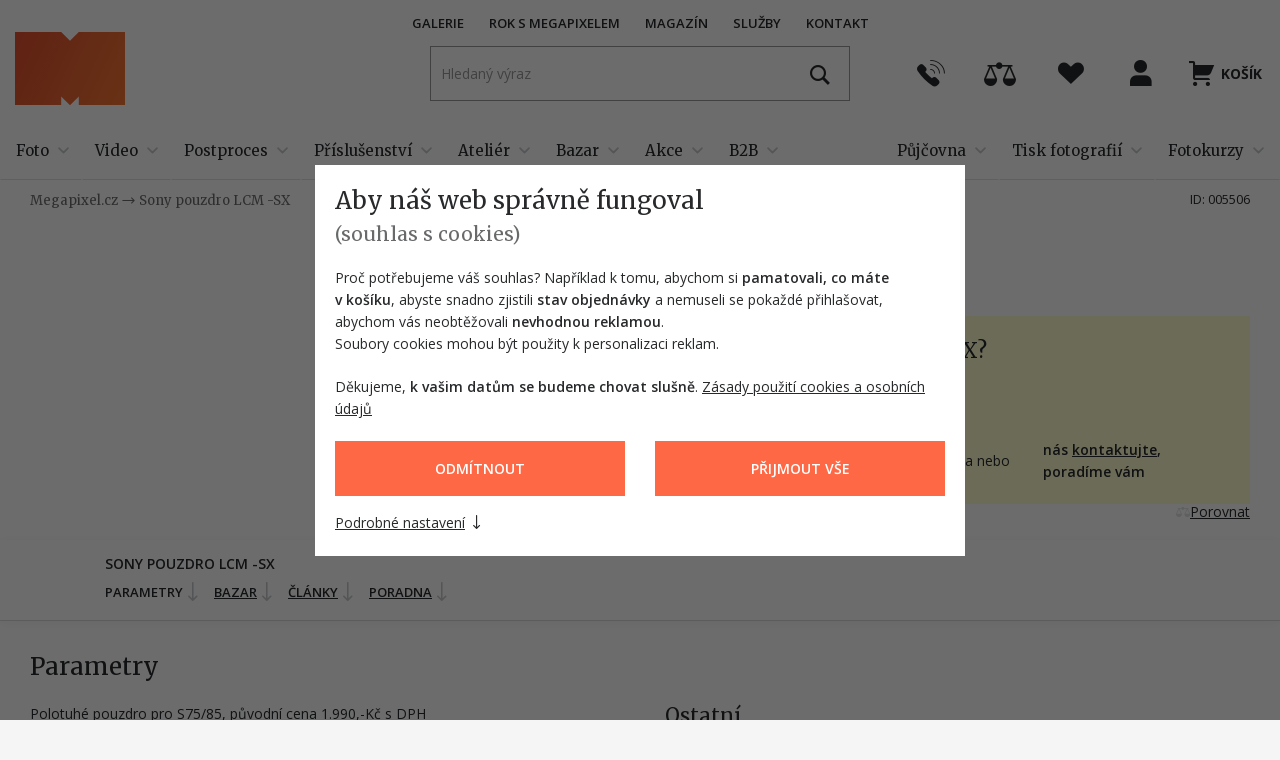

--- FILE ---
content_type: text/html; charset=utf-8
request_url: https://www.megapixel.cz/sony-pouzdro-lcm-sx
body_size: 29564
content:

<!DOCTYPE html>
<html class="no-js disable-transition" lang="cs">
	<head>
			<meta charset="utf-8">

			<meta name="Author" content="PeckaDesign (www.peckadesign.cz)">

			<meta name="HandheldFriendly" content="True">
			<meta name="MobileOptimized" content="320">
			<meta name="viewport" content="width=device-width, initial-scale=1.0, minimum-scale=1.0, viewport-fit=cover">
			<meta name="format-detection" content="telephone=no">
			<meta http-equiv="X-UA-Compatible" content="IE=edge,chrome=1"><script type="text/javascript">(window.NREUM||(NREUM={})).init={ajax:{deny_list:["bam.nr-data.net"]},feature_flags:["soft_nav"]};(window.NREUM||(NREUM={})).loader_config={licenseKey:"63805a9a1f",applicationID:"461524140",browserID:"461524234"};;/*! For license information please see nr-loader-rum-1.308.0.min.js.LICENSE.txt */
(()=>{var e,t,r={163:(e,t,r)=>{"use strict";r.d(t,{j:()=>E});var n=r(384),i=r(1741);var a=r(2555);r(860).K7.genericEvents;const s="experimental.resources",o="register",c=e=>{if(!e||"string"!=typeof e)return!1;try{document.createDocumentFragment().querySelector(e)}catch{return!1}return!0};var d=r(2614),u=r(944),l=r(8122);const f="[data-nr-mask]",g=e=>(0,l.a)(e,(()=>{const e={feature_flags:[],experimental:{allow_registered_children:!1,resources:!1},mask_selector:"*",block_selector:"[data-nr-block]",mask_input_options:{color:!1,date:!1,"datetime-local":!1,email:!1,month:!1,number:!1,range:!1,search:!1,tel:!1,text:!1,time:!1,url:!1,week:!1,textarea:!1,select:!1,password:!0}};return{ajax:{deny_list:void 0,block_internal:!0,enabled:!0,autoStart:!0},api:{get allow_registered_children(){return e.feature_flags.includes(o)||e.experimental.allow_registered_children},set allow_registered_children(t){e.experimental.allow_registered_children=t},duplicate_registered_data:!1},browser_consent_mode:{enabled:!1},distributed_tracing:{enabled:void 0,exclude_newrelic_header:void 0,cors_use_newrelic_header:void 0,cors_use_tracecontext_headers:void 0,allowed_origins:void 0},get feature_flags(){return e.feature_flags},set feature_flags(t){e.feature_flags=t},generic_events:{enabled:!0,autoStart:!0},harvest:{interval:30},jserrors:{enabled:!0,autoStart:!0},logging:{enabled:!0,autoStart:!0},metrics:{enabled:!0,autoStart:!0},obfuscate:void 0,page_action:{enabled:!0},page_view_event:{enabled:!0,autoStart:!0},page_view_timing:{enabled:!0,autoStart:!0},performance:{capture_marks:!1,capture_measures:!1,capture_detail:!0,resources:{get enabled(){return e.feature_flags.includes(s)||e.experimental.resources},set enabled(t){e.experimental.resources=t},asset_types:[],first_party_domains:[],ignore_newrelic:!0}},privacy:{cookies_enabled:!0},proxy:{assets:void 0,beacon:void 0},session:{expiresMs:d.wk,inactiveMs:d.BB},session_replay:{autoStart:!0,enabled:!1,preload:!1,sampling_rate:10,error_sampling_rate:100,collect_fonts:!1,inline_images:!1,fix_stylesheets:!0,mask_all_inputs:!0,get mask_text_selector(){return e.mask_selector},set mask_text_selector(t){c(t)?e.mask_selector="".concat(t,",").concat(f):""===t||null===t?e.mask_selector=f:(0,u.R)(5,t)},get block_class(){return"nr-block"},get ignore_class(){return"nr-ignore"},get mask_text_class(){return"nr-mask"},get block_selector(){return e.block_selector},set block_selector(t){c(t)?e.block_selector+=",".concat(t):""!==t&&(0,u.R)(6,t)},get mask_input_options(){return e.mask_input_options},set mask_input_options(t){t&&"object"==typeof t?e.mask_input_options={...t,password:!0}:(0,u.R)(7,t)}},session_trace:{enabled:!0,autoStart:!0},soft_navigations:{enabled:!0,autoStart:!0},spa:{enabled:!0,autoStart:!0},ssl:void 0,user_actions:{enabled:!0,elementAttributes:["id","className","tagName","type"]}}})());var p=r(6154),m=r(9324);let h=0;const v={buildEnv:m.F3,distMethod:m.Xs,version:m.xv,originTime:p.WN},b={consented:!1},y={appMetadata:{},get consented(){return this.session?.state?.consent||b.consented},set consented(e){b.consented=e},customTransaction:void 0,denyList:void 0,disabled:!1,harvester:void 0,isolatedBacklog:!1,isRecording:!1,loaderType:void 0,maxBytes:3e4,obfuscator:void 0,onerror:void 0,ptid:void 0,releaseIds:{},session:void 0,timeKeeper:void 0,registeredEntities:[],jsAttributesMetadata:{bytes:0},get harvestCount(){return++h}},_=e=>{const t=(0,l.a)(e,y),r=Object.keys(v).reduce((e,t)=>(e[t]={value:v[t],writable:!1,configurable:!0,enumerable:!0},e),{});return Object.defineProperties(t,r)};var w=r(5701);const x=e=>{const t=e.startsWith("http");e+="/",r.p=t?e:"https://"+e};var R=r(7836),k=r(3241);const A={accountID:void 0,trustKey:void 0,agentID:void 0,licenseKey:void 0,applicationID:void 0,xpid:void 0},S=e=>(0,l.a)(e,A),T=new Set;function E(e,t={},r,s){let{init:o,info:c,loader_config:d,runtime:u={},exposed:l=!0}=t;if(!c){const e=(0,n.pV)();o=e.init,c=e.info,d=e.loader_config}e.init=g(o||{}),e.loader_config=S(d||{}),c.jsAttributes??={},p.bv&&(c.jsAttributes.isWorker=!0),e.info=(0,a.D)(c);const f=e.init,m=[c.beacon,c.errorBeacon];T.has(e.agentIdentifier)||(f.proxy.assets&&(x(f.proxy.assets),m.push(f.proxy.assets)),f.proxy.beacon&&m.push(f.proxy.beacon),e.beacons=[...m],function(e){const t=(0,n.pV)();Object.getOwnPropertyNames(i.W.prototype).forEach(r=>{const n=i.W.prototype[r];if("function"!=typeof n||"constructor"===n)return;let a=t[r];e[r]&&!1!==e.exposed&&"micro-agent"!==e.runtime?.loaderType&&(t[r]=(...t)=>{const n=e[r](...t);return a?a(...t):n})})}(e),(0,n.US)("activatedFeatures",w.B)),u.denyList=[...f.ajax.deny_list||[],...f.ajax.block_internal?m:[]],u.ptid=e.agentIdentifier,u.loaderType=r,e.runtime=_(u),T.has(e.agentIdentifier)||(e.ee=R.ee.get(e.agentIdentifier),e.exposed=l,(0,k.W)({agentIdentifier:e.agentIdentifier,drained:!!w.B?.[e.agentIdentifier],type:"lifecycle",name:"initialize",feature:void 0,data:e.config})),T.add(e.agentIdentifier)}},384:(e,t,r)=>{"use strict";r.d(t,{NT:()=>s,US:()=>u,Zm:()=>o,bQ:()=>d,dV:()=>c,pV:()=>l});var n=r(6154),i=r(1863),a=r(1910);const s={beacon:"bam.nr-data.net",errorBeacon:"bam.nr-data.net"};function o(){return n.gm.NREUM||(n.gm.NREUM={}),void 0===n.gm.newrelic&&(n.gm.newrelic=n.gm.NREUM),n.gm.NREUM}function c(){let e=o();return e.o||(e.o={ST:n.gm.setTimeout,SI:n.gm.setImmediate||n.gm.setInterval,CT:n.gm.clearTimeout,XHR:n.gm.XMLHttpRequest,REQ:n.gm.Request,EV:n.gm.Event,PR:n.gm.Promise,MO:n.gm.MutationObserver,FETCH:n.gm.fetch,WS:n.gm.WebSocket},(0,a.i)(...Object.values(e.o))),e}function d(e,t){let r=o();r.initializedAgents??={},t.initializedAt={ms:(0,i.t)(),date:new Date},r.initializedAgents[e]=t}function u(e,t){o()[e]=t}function l(){return function(){let e=o();const t=e.info||{};e.info={beacon:s.beacon,errorBeacon:s.errorBeacon,...t}}(),function(){let e=o();const t=e.init||{};e.init={...t}}(),c(),function(){let e=o();const t=e.loader_config||{};e.loader_config={...t}}(),o()}},782:(e,t,r)=>{"use strict";r.d(t,{T:()=>n});const n=r(860).K7.pageViewTiming},860:(e,t,r)=>{"use strict";r.d(t,{$J:()=>u,K7:()=>c,P3:()=>d,XX:()=>i,Yy:()=>o,df:()=>a,qY:()=>n,v4:()=>s});const n="events",i="jserrors",a="browser/blobs",s="rum",o="browser/logs",c={ajax:"ajax",genericEvents:"generic_events",jserrors:i,logging:"logging",metrics:"metrics",pageAction:"page_action",pageViewEvent:"page_view_event",pageViewTiming:"page_view_timing",sessionReplay:"session_replay",sessionTrace:"session_trace",softNav:"soft_navigations",spa:"spa"},d={[c.pageViewEvent]:1,[c.pageViewTiming]:2,[c.metrics]:3,[c.jserrors]:4,[c.spa]:5,[c.ajax]:6,[c.sessionTrace]:7,[c.softNav]:8,[c.sessionReplay]:9,[c.logging]:10,[c.genericEvents]:11},u={[c.pageViewEvent]:s,[c.pageViewTiming]:n,[c.ajax]:n,[c.spa]:n,[c.softNav]:n,[c.metrics]:i,[c.jserrors]:i,[c.sessionTrace]:a,[c.sessionReplay]:a,[c.logging]:o,[c.genericEvents]:"ins"}},944:(e,t,r)=>{"use strict";r.d(t,{R:()=>i});var n=r(3241);function i(e,t){"function"==typeof console.debug&&(console.debug("New Relic Warning: https://github.com/newrelic/newrelic-browser-agent/blob/main/docs/warning-codes.md#".concat(e),t),(0,n.W)({agentIdentifier:null,drained:null,type:"data",name:"warn",feature:"warn",data:{code:e,secondary:t}}))}},1687:(e,t,r)=>{"use strict";r.d(t,{Ak:()=>d,Ze:()=>f,x3:()=>u});var n=r(3241),i=r(7836),a=r(3606),s=r(860),o=r(2646);const c={};function d(e,t){const r={staged:!1,priority:s.P3[t]||0};l(e),c[e].get(t)||c[e].set(t,r)}function u(e,t){e&&c[e]&&(c[e].get(t)&&c[e].delete(t),p(e,t,!1),c[e].size&&g(e))}function l(e){if(!e)throw new Error("agentIdentifier required");c[e]||(c[e]=new Map)}function f(e="",t="feature",r=!1){if(l(e),!e||!c[e].get(t)||r)return p(e,t);c[e].get(t).staged=!0,g(e)}function g(e){const t=Array.from(c[e]);t.every(([e,t])=>t.staged)&&(t.sort((e,t)=>e[1].priority-t[1].priority),t.forEach(([t])=>{c[e].delete(t),p(e,t)}))}function p(e,t,r=!0){const s=e?i.ee.get(e):i.ee,c=a.i.handlers;if(!s.aborted&&s.backlog&&c){if((0,n.W)({agentIdentifier:e,type:"lifecycle",name:"drain",feature:t}),r){const e=s.backlog[t],r=c[t];if(r){for(let t=0;e&&t<e.length;++t)m(e[t],r);Object.entries(r).forEach(([e,t])=>{Object.values(t||{}).forEach(t=>{t[0]?.on&&t[0]?.context()instanceof o.y&&t[0].on(e,t[1])})})}}s.isolatedBacklog||delete c[t],s.backlog[t]=null,s.emit("drain-"+t,[])}}function m(e,t){var r=e[1];Object.values(t[r]||{}).forEach(t=>{var r=e[0];if(t[0]===r){var n=t[1],i=e[3],a=e[2];n.apply(i,a)}})}},1738:(e,t,r)=>{"use strict";r.d(t,{U:()=>g,Y:()=>f});var n=r(3241),i=r(9908),a=r(1863),s=r(944),o=r(5701),c=r(3969),d=r(8362),u=r(860),l=r(4261);function f(e,t,r,a){const f=a||r;!f||f[e]&&f[e]!==d.d.prototype[e]||(f[e]=function(){(0,i.p)(c.xV,["API/"+e+"/called"],void 0,u.K7.metrics,r.ee),(0,n.W)({agentIdentifier:r.agentIdentifier,drained:!!o.B?.[r.agentIdentifier],type:"data",name:"api",feature:l.Pl+e,data:{}});try{return t.apply(this,arguments)}catch(e){(0,s.R)(23,e)}})}function g(e,t,r,n,s){const o=e.info;null===r?delete o.jsAttributes[t]:o.jsAttributes[t]=r,(s||null===r)&&(0,i.p)(l.Pl+n,[(0,a.t)(),t,r],void 0,"session",e.ee)}},1741:(e,t,r)=>{"use strict";r.d(t,{W:()=>a});var n=r(944),i=r(4261);class a{#e(e,...t){if(this[e]!==a.prototype[e])return this[e](...t);(0,n.R)(35,e)}addPageAction(e,t){return this.#e(i.hG,e,t)}register(e){return this.#e(i.eY,e)}recordCustomEvent(e,t){return this.#e(i.fF,e,t)}setPageViewName(e,t){return this.#e(i.Fw,e,t)}setCustomAttribute(e,t,r){return this.#e(i.cD,e,t,r)}noticeError(e,t){return this.#e(i.o5,e,t)}setUserId(e,t=!1){return this.#e(i.Dl,e,t)}setApplicationVersion(e){return this.#e(i.nb,e)}setErrorHandler(e){return this.#e(i.bt,e)}addRelease(e,t){return this.#e(i.k6,e,t)}log(e,t){return this.#e(i.$9,e,t)}start(){return this.#e(i.d3)}finished(e){return this.#e(i.BL,e)}recordReplay(){return this.#e(i.CH)}pauseReplay(){return this.#e(i.Tb)}addToTrace(e){return this.#e(i.U2,e)}setCurrentRouteName(e){return this.#e(i.PA,e)}interaction(e){return this.#e(i.dT,e)}wrapLogger(e,t,r){return this.#e(i.Wb,e,t,r)}measure(e,t){return this.#e(i.V1,e,t)}consent(e){return this.#e(i.Pv,e)}}},1863:(e,t,r)=>{"use strict";function n(){return Math.floor(performance.now())}r.d(t,{t:()=>n})},1910:(e,t,r)=>{"use strict";r.d(t,{i:()=>a});var n=r(944);const i=new Map;function a(...e){return e.every(e=>{if(i.has(e))return i.get(e);const t="function"==typeof e?e.toString():"",r=t.includes("[native code]"),a=t.includes("nrWrapper");return r||a||(0,n.R)(64,e?.name||t),i.set(e,r),r})}},2555:(e,t,r)=>{"use strict";r.d(t,{D:()=>o,f:()=>s});var n=r(384),i=r(8122);const a={beacon:n.NT.beacon,errorBeacon:n.NT.errorBeacon,licenseKey:void 0,applicationID:void 0,sa:void 0,queueTime:void 0,applicationTime:void 0,ttGuid:void 0,user:void 0,account:void 0,product:void 0,extra:void 0,jsAttributes:{},userAttributes:void 0,atts:void 0,transactionName:void 0,tNamePlain:void 0};function s(e){try{return!!e.licenseKey&&!!e.errorBeacon&&!!e.applicationID}catch(e){return!1}}const o=e=>(0,i.a)(e,a)},2614:(e,t,r)=>{"use strict";r.d(t,{BB:()=>s,H3:()=>n,g:()=>d,iL:()=>c,tS:()=>o,uh:()=>i,wk:()=>a});const n="NRBA",i="SESSION",a=144e5,s=18e5,o={STARTED:"session-started",PAUSE:"session-pause",RESET:"session-reset",RESUME:"session-resume",UPDATE:"session-update"},c={SAME_TAB:"same-tab",CROSS_TAB:"cross-tab"},d={OFF:0,FULL:1,ERROR:2}},2646:(e,t,r)=>{"use strict";r.d(t,{y:()=>n});class n{constructor(e){this.contextId=e}}},2843:(e,t,r)=>{"use strict";r.d(t,{G:()=>a,u:()=>i});var n=r(3878);function i(e,t=!1,r,i){(0,n.DD)("visibilitychange",function(){if(t)return void("hidden"===document.visibilityState&&e());e(document.visibilityState)},r,i)}function a(e,t,r){(0,n.sp)("pagehide",e,t,r)}},3241:(e,t,r)=>{"use strict";r.d(t,{W:()=>a});var n=r(6154);const i="newrelic";function a(e={}){try{n.gm.dispatchEvent(new CustomEvent(i,{detail:e}))}catch(e){}}},3606:(e,t,r)=>{"use strict";r.d(t,{i:()=>a});var n=r(9908);a.on=s;var i=a.handlers={};function a(e,t,r,a){s(a||n.d,i,e,t,r)}function s(e,t,r,i,a){a||(a="feature"),e||(e=n.d);var s=t[a]=t[a]||{};(s[r]=s[r]||[]).push([e,i])}},3878:(e,t,r)=>{"use strict";function n(e,t){return{capture:e,passive:!1,signal:t}}function i(e,t,r=!1,i){window.addEventListener(e,t,n(r,i))}function a(e,t,r=!1,i){document.addEventListener(e,t,n(r,i))}r.d(t,{DD:()=>a,jT:()=>n,sp:()=>i})},3969:(e,t,r)=>{"use strict";r.d(t,{TZ:()=>n,XG:()=>o,rs:()=>i,xV:()=>s,z_:()=>a});const n=r(860).K7.metrics,i="sm",a="cm",s="storeSupportabilityMetrics",o="storeEventMetrics"},4234:(e,t,r)=>{"use strict";r.d(t,{W:()=>a});var n=r(7836),i=r(1687);class a{constructor(e,t){this.agentIdentifier=e,this.ee=n.ee.get(e),this.featureName=t,this.blocked=!1}deregisterDrain(){(0,i.x3)(this.agentIdentifier,this.featureName)}}},4261:(e,t,r)=>{"use strict";r.d(t,{$9:()=>d,BL:()=>o,CH:()=>g,Dl:()=>_,Fw:()=>y,PA:()=>h,Pl:()=>n,Pv:()=>k,Tb:()=>l,U2:()=>a,V1:()=>R,Wb:()=>x,bt:()=>b,cD:()=>v,d3:()=>w,dT:()=>c,eY:()=>p,fF:()=>f,hG:()=>i,k6:()=>s,nb:()=>m,o5:()=>u});const n="api-",i="addPageAction",a="addToTrace",s="addRelease",o="finished",c="interaction",d="log",u="noticeError",l="pauseReplay",f="recordCustomEvent",g="recordReplay",p="register",m="setApplicationVersion",h="setCurrentRouteName",v="setCustomAttribute",b="setErrorHandler",y="setPageViewName",_="setUserId",w="start",x="wrapLogger",R="measure",k="consent"},5289:(e,t,r)=>{"use strict";r.d(t,{GG:()=>s,Qr:()=>c,sB:()=>o});var n=r(3878),i=r(6389);function a(){return"undefined"==typeof document||"complete"===document.readyState}function s(e,t){if(a())return e();const r=(0,i.J)(e),s=setInterval(()=>{a()&&(clearInterval(s),r())},500);(0,n.sp)("load",r,t)}function o(e){if(a())return e();(0,n.DD)("DOMContentLoaded",e)}function c(e){if(a())return e();(0,n.sp)("popstate",e)}},5607:(e,t,r)=>{"use strict";r.d(t,{W:()=>n});const n=(0,r(9566).bz)()},5701:(e,t,r)=>{"use strict";r.d(t,{B:()=>a,t:()=>s});var n=r(3241);const i=new Set,a={};function s(e,t){const r=t.agentIdentifier;a[r]??={},e&&"object"==typeof e&&(i.has(r)||(t.ee.emit("rumresp",[e]),a[r]=e,i.add(r),(0,n.W)({agentIdentifier:r,loaded:!0,drained:!0,type:"lifecycle",name:"load",feature:void 0,data:e})))}},6154:(e,t,r)=>{"use strict";r.d(t,{OF:()=>c,RI:()=>i,WN:()=>u,bv:()=>a,eN:()=>l,gm:()=>s,mw:()=>o,sb:()=>d});var n=r(1863);const i="undefined"!=typeof window&&!!window.document,a="undefined"!=typeof WorkerGlobalScope&&("undefined"!=typeof self&&self instanceof WorkerGlobalScope&&self.navigator instanceof WorkerNavigator||"undefined"!=typeof globalThis&&globalThis instanceof WorkerGlobalScope&&globalThis.navigator instanceof WorkerNavigator),s=i?window:"undefined"!=typeof WorkerGlobalScope&&("undefined"!=typeof self&&self instanceof WorkerGlobalScope&&self||"undefined"!=typeof globalThis&&globalThis instanceof WorkerGlobalScope&&globalThis),o=Boolean("hidden"===s?.document?.visibilityState),c=/iPad|iPhone|iPod/.test(s.navigator?.userAgent),d=c&&"undefined"==typeof SharedWorker,u=((()=>{const e=s.navigator?.userAgent?.match(/Firefox[/\s](\d+\.\d+)/);Array.isArray(e)&&e.length>=2&&e[1]})(),Date.now()-(0,n.t)()),l=()=>"undefined"!=typeof PerformanceNavigationTiming&&s?.performance?.getEntriesByType("navigation")?.[0]?.responseStart},6389:(e,t,r)=>{"use strict";function n(e,t=500,r={}){const n=r?.leading||!1;let i;return(...r)=>{n&&void 0===i&&(e.apply(this,r),i=setTimeout(()=>{i=clearTimeout(i)},t)),n||(clearTimeout(i),i=setTimeout(()=>{e.apply(this,r)},t))}}function i(e){let t=!1;return(...r)=>{t||(t=!0,e.apply(this,r))}}r.d(t,{J:()=>i,s:()=>n})},6630:(e,t,r)=>{"use strict";r.d(t,{T:()=>n});const n=r(860).K7.pageViewEvent},7699:(e,t,r)=>{"use strict";r.d(t,{It:()=>a,KC:()=>o,No:()=>i,qh:()=>s});var n=r(860);const i=16e3,a=1e6,s="SESSION_ERROR",o={[n.K7.logging]:!0,[n.K7.genericEvents]:!1,[n.K7.jserrors]:!1,[n.K7.ajax]:!1}},7836:(e,t,r)=>{"use strict";r.d(t,{P:()=>o,ee:()=>c});var n=r(384),i=r(8990),a=r(2646),s=r(5607);const o="nr@context:".concat(s.W),c=function e(t,r){var n={},s={},u={},l=!1;try{l=16===r.length&&d.initializedAgents?.[r]?.runtime.isolatedBacklog}catch(e){}var f={on:p,addEventListener:p,removeEventListener:function(e,t){var r=n[e];if(!r)return;for(var i=0;i<r.length;i++)r[i]===t&&r.splice(i,1)},emit:function(e,r,n,i,a){!1!==a&&(a=!0);if(c.aborted&&!i)return;t&&a&&t.emit(e,r,n);var o=g(n);m(e).forEach(e=>{e.apply(o,r)});var d=v()[s[e]];d&&d.push([f,e,r,o]);return o},get:h,listeners:m,context:g,buffer:function(e,t){const r=v();if(t=t||"feature",f.aborted)return;Object.entries(e||{}).forEach(([e,n])=>{s[n]=t,t in r||(r[t]=[])})},abort:function(){f._aborted=!0,Object.keys(f.backlog).forEach(e=>{delete f.backlog[e]})},isBuffering:function(e){return!!v()[s[e]]},debugId:r,backlog:l?{}:t&&"object"==typeof t.backlog?t.backlog:{},isolatedBacklog:l};return Object.defineProperty(f,"aborted",{get:()=>{let e=f._aborted||!1;return e||(t&&(e=t.aborted),e)}}),f;function g(e){return e&&e instanceof a.y?e:e?(0,i.I)(e,o,()=>new a.y(o)):new a.y(o)}function p(e,t){n[e]=m(e).concat(t)}function m(e){return n[e]||[]}function h(t){return u[t]=u[t]||e(f,t)}function v(){return f.backlog}}(void 0,"globalEE"),d=(0,n.Zm)();d.ee||(d.ee=c)},8122:(e,t,r)=>{"use strict";r.d(t,{a:()=>i});var n=r(944);function i(e,t){try{if(!e||"object"!=typeof e)return(0,n.R)(3);if(!t||"object"!=typeof t)return(0,n.R)(4);const r=Object.create(Object.getPrototypeOf(t),Object.getOwnPropertyDescriptors(t)),a=0===Object.keys(r).length?e:r;for(let s in a)if(void 0!==e[s])try{if(null===e[s]){r[s]=null;continue}Array.isArray(e[s])&&Array.isArray(t[s])?r[s]=Array.from(new Set([...e[s],...t[s]])):"object"==typeof e[s]&&"object"==typeof t[s]?r[s]=i(e[s],t[s]):r[s]=e[s]}catch(e){r[s]||(0,n.R)(1,e)}return r}catch(e){(0,n.R)(2,e)}}},8362:(e,t,r)=>{"use strict";r.d(t,{d:()=>a});var n=r(9566),i=r(1741);class a extends i.W{agentIdentifier=(0,n.LA)(16)}},8374:(e,t,r)=>{r.nc=(()=>{try{return document?.currentScript?.nonce}catch(e){}return""})()},8990:(e,t,r)=>{"use strict";r.d(t,{I:()=>i});var n=Object.prototype.hasOwnProperty;function i(e,t,r){if(n.call(e,t))return e[t];var i=r();if(Object.defineProperty&&Object.keys)try{return Object.defineProperty(e,t,{value:i,writable:!0,enumerable:!1}),i}catch(e){}return e[t]=i,i}},9324:(e,t,r)=>{"use strict";r.d(t,{F3:()=>i,Xs:()=>a,xv:()=>n});const n="1.308.0",i="PROD",a="CDN"},9566:(e,t,r)=>{"use strict";r.d(t,{LA:()=>o,bz:()=>s});var n=r(6154);const i="xxxxxxxx-xxxx-4xxx-yxxx-xxxxxxxxxxxx";function a(e,t){return e?15&e[t]:16*Math.random()|0}function s(){const e=n.gm?.crypto||n.gm?.msCrypto;let t,r=0;return e&&e.getRandomValues&&(t=e.getRandomValues(new Uint8Array(30))),i.split("").map(e=>"x"===e?a(t,r++).toString(16):"y"===e?(3&a()|8).toString(16):e).join("")}function o(e){const t=n.gm?.crypto||n.gm?.msCrypto;let r,i=0;t&&t.getRandomValues&&(r=t.getRandomValues(new Uint8Array(e)));const s=[];for(var o=0;o<e;o++)s.push(a(r,i++).toString(16));return s.join("")}},9908:(e,t,r)=>{"use strict";r.d(t,{d:()=>n,p:()=>i});var n=r(7836).ee.get("handle");function i(e,t,r,i,a){a?(a.buffer([e],i),a.emit(e,t,r)):(n.buffer([e],i),n.emit(e,t,r))}}},n={};function i(e){var t=n[e];if(void 0!==t)return t.exports;var a=n[e]={exports:{}};return r[e](a,a.exports,i),a.exports}i.m=r,i.d=(e,t)=>{for(var r in t)i.o(t,r)&&!i.o(e,r)&&Object.defineProperty(e,r,{enumerable:!0,get:t[r]})},i.f={},i.e=e=>Promise.all(Object.keys(i.f).reduce((t,r)=>(i.f[r](e,t),t),[])),i.u=e=>"nr-rum-1.308.0.min.js",i.o=(e,t)=>Object.prototype.hasOwnProperty.call(e,t),e={},t="NRBA-1.308.0.PROD:",i.l=(r,n,a,s)=>{if(e[r])e[r].push(n);else{var o,c;if(void 0!==a)for(var d=document.getElementsByTagName("script"),u=0;u<d.length;u++){var l=d[u];if(l.getAttribute("src")==r||l.getAttribute("data-webpack")==t+a){o=l;break}}if(!o){c=!0;var f={296:"sha512-+MIMDsOcckGXa1EdWHqFNv7P+JUkd5kQwCBr3KE6uCvnsBNUrdSt4a/3/L4j4TxtnaMNjHpza2/erNQbpacJQA=="};(o=document.createElement("script")).charset="utf-8",i.nc&&o.setAttribute("nonce",i.nc),o.setAttribute("data-webpack",t+a),o.src=r,0!==o.src.indexOf(window.location.origin+"/")&&(o.crossOrigin="anonymous"),f[s]&&(o.integrity=f[s])}e[r]=[n];var g=(t,n)=>{o.onerror=o.onload=null,clearTimeout(p);var i=e[r];if(delete e[r],o.parentNode&&o.parentNode.removeChild(o),i&&i.forEach(e=>e(n)),t)return t(n)},p=setTimeout(g.bind(null,void 0,{type:"timeout",target:o}),12e4);o.onerror=g.bind(null,o.onerror),o.onload=g.bind(null,o.onload),c&&document.head.appendChild(o)}},i.r=e=>{"undefined"!=typeof Symbol&&Symbol.toStringTag&&Object.defineProperty(e,Symbol.toStringTag,{value:"Module"}),Object.defineProperty(e,"__esModule",{value:!0})},i.p="https://js-agent.newrelic.com/",(()=>{var e={374:0,840:0};i.f.j=(t,r)=>{var n=i.o(e,t)?e[t]:void 0;if(0!==n)if(n)r.push(n[2]);else{var a=new Promise((r,i)=>n=e[t]=[r,i]);r.push(n[2]=a);var s=i.p+i.u(t),o=new Error;i.l(s,r=>{if(i.o(e,t)&&(0!==(n=e[t])&&(e[t]=void 0),n)){var a=r&&("load"===r.type?"missing":r.type),s=r&&r.target&&r.target.src;o.message="Loading chunk "+t+" failed: ("+a+": "+s+")",o.name="ChunkLoadError",o.type=a,o.request=s,n[1](o)}},"chunk-"+t,t)}};var t=(t,r)=>{var n,a,[s,o,c]=r,d=0;if(s.some(t=>0!==e[t])){for(n in o)i.o(o,n)&&(i.m[n]=o[n]);if(c)c(i)}for(t&&t(r);d<s.length;d++)a=s[d],i.o(e,a)&&e[a]&&e[a][0](),e[a]=0},r=self["webpackChunk:NRBA-1.308.0.PROD"]=self["webpackChunk:NRBA-1.308.0.PROD"]||[];r.forEach(t.bind(null,0)),r.push=t.bind(null,r.push.bind(r))})(),(()=>{"use strict";i(8374);var e=i(8362),t=i(860);const r=Object.values(t.K7);var n=i(163);var a=i(9908),s=i(1863),o=i(4261),c=i(1738);var d=i(1687),u=i(4234),l=i(5289),f=i(6154),g=i(944),p=i(384);const m=e=>f.RI&&!0===e?.privacy.cookies_enabled;function h(e){return!!(0,p.dV)().o.MO&&m(e)&&!0===e?.session_trace.enabled}var v=i(6389),b=i(7699);class y extends u.W{constructor(e,t){super(e.agentIdentifier,t),this.agentRef=e,this.abortHandler=void 0,this.featAggregate=void 0,this.loadedSuccessfully=void 0,this.onAggregateImported=new Promise(e=>{this.loadedSuccessfully=e}),this.deferred=Promise.resolve(),!1===e.init[this.featureName].autoStart?this.deferred=new Promise((t,r)=>{this.ee.on("manual-start-all",(0,v.J)(()=>{(0,d.Ak)(e.agentIdentifier,this.featureName),t()}))}):(0,d.Ak)(e.agentIdentifier,t)}importAggregator(e,t,r={}){if(this.featAggregate)return;const n=async()=>{let n;await this.deferred;try{if(m(e.init)){const{setupAgentSession:t}=await i.e(296).then(i.bind(i,3305));n=t(e)}}catch(e){(0,g.R)(20,e),this.ee.emit("internal-error",[e]),(0,a.p)(b.qh,[e],void 0,this.featureName,this.ee)}try{if(!this.#t(this.featureName,n,e.init))return(0,d.Ze)(this.agentIdentifier,this.featureName),void this.loadedSuccessfully(!1);const{Aggregate:i}=await t();this.featAggregate=new i(e,r),e.runtime.harvester.initializedAggregates.push(this.featAggregate),this.loadedSuccessfully(!0)}catch(e){(0,g.R)(34,e),this.abortHandler?.(),(0,d.Ze)(this.agentIdentifier,this.featureName,!0),this.loadedSuccessfully(!1),this.ee&&this.ee.abort()}};f.RI?(0,l.GG)(()=>n(),!0):n()}#t(e,r,n){if(this.blocked)return!1;switch(e){case t.K7.sessionReplay:return h(n)&&!!r;case t.K7.sessionTrace:return!!r;default:return!0}}}var _=i(6630),w=i(2614),x=i(3241);class R extends y{static featureName=_.T;constructor(e){var t;super(e,_.T),this.setupInspectionEvents(e.agentIdentifier),t=e,(0,c.Y)(o.Fw,function(e,r){"string"==typeof e&&("/"!==e.charAt(0)&&(e="/"+e),t.runtime.customTransaction=(r||"http://custom.transaction")+e,(0,a.p)(o.Pl+o.Fw,[(0,s.t)()],void 0,void 0,t.ee))},t),this.importAggregator(e,()=>i.e(296).then(i.bind(i,3943)))}setupInspectionEvents(e){const t=(t,r)=>{t&&(0,x.W)({agentIdentifier:e,timeStamp:t.timeStamp,loaded:"complete"===t.target.readyState,type:"window",name:r,data:t.target.location+""})};(0,l.sB)(e=>{t(e,"DOMContentLoaded")}),(0,l.GG)(e=>{t(e,"load")}),(0,l.Qr)(e=>{t(e,"navigate")}),this.ee.on(w.tS.UPDATE,(t,r)=>{(0,x.W)({agentIdentifier:e,type:"lifecycle",name:"session",data:r})})}}class k extends e.d{constructor(e){var t;(super(),f.gm)?(this.features={},(0,p.bQ)(this.agentIdentifier,this),this.desiredFeatures=new Set(e.features||[]),this.desiredFeatures.add(R),(0,n.j)(this,e,e.loaderType||"agent"),t=this,(0,c.Y)(o.cD,function(e,r,n=!1){if("string"==typeof e){if(["string","number","boolean"].includes(typeof r)||null===r)return(0,c.U)(t,e,r,o.cD,n);(0,g.R)(40,typeof r)}else(0,g.R)(39,typeof e)},t),function(e){(0,c.Y)(o.Dl,function(t,r=!1){if("string"!=typeof t&&null!==t)return void(0,g.R)(41,typeof t);const n=e.info.jsAttributes["enduser.id"];r&&null!=n&&n!==t?(0,a.p)(o.Pl+"setUserIdAndResetSession",[t],void 0,"session",e.ee):(0,c.U)(e,"enduser.id",t,o.Dl,!0)},e)}(this),function(e){(0,c.Y)(o.nb,function(t){if("string"==typeof t||null===t)return(0,c.U)(e,"application.version",t,o.nb,!1);(0,g.R)(42,typeof t)},e)}(this),function(e){(0,c.Y)(o.d3,function(){e.ee.emit("manual-start-all")},e)}(this),function(e){(0,c.Y)(o.Pv,function(t=!0){if("boolean"==typeof t){if((0,a.p)(o.Pl+o.Pv,[t],void 0,"session",e.ee),e.runtime.consented=t,t){const t=e.features.page_view_event;t.onAggregateImported.then(e=>{const r=t.featAggregate;e&&!r.sentRum&&r.sendRum()})}}else(0,g.R)(65,typeof t)},e)}(this),this.run()):(0,g.R)(21)}get config(){return{info:this.info,init:this.init,loader_config:this.loader_config,runtime:this.runtime}}get api(){return this}run(){try{const e=function(e){const t={};return r.forEach(r=>{t[r]=!!e[r]?.enabled}),t}(this.init),n=[...this.desiredFeatures];n.sort((e,r)=>t.P3[e.featureName]-t.P3[r.featureName]),n.forEach(r=>{if(!e[r.featureName]&&r.featureName!==t.K7.pageViewEvent)return;if(r.featureName===t.K7.spa)return void(0,g.R)(67);const n=function(e){switch(e){case t.K7.ajax:return[t.K7.jserrors];case t.K7.sessionTrace:return[t.K7.ajax,t.K7.pageViewEvent];case t.K7.sessionReplay:return[t.K7.sessionTrace];case t.K7.pageViewTiming:return[t.K7.pageViewEvent];default:return[]}}(r.featureName).filter(e=>!(e in this.features));n.length>0&&(0,g.R)(36,{targetFeature:r.featureName,missingDependencies:n}),this.features[r.featureName]=new r(this)})}catch(e){(0,g.R)(22,e);for(const e in this.features)this.features[e].abortHandler?.();const t=(0,p.Zm)();delete t.initializedAgents[this.agentIdentifier]?.features,delete this.sharedAggregator;return t.ee.get(this.agentIdentifier).abort(),!1}}}var A=i(2843),S=i(782);class T extends y{static featureName=S.T;constructor(e){super(e,S.T),f.RI&&((0,A.u)(()=>(0,a.p)("docHidden",[(0,s.t)()],void 0,S.T,this.ee),!0),(0,A.G)(()=>(0,a.p)("winPagehide",[(0,s.t)()],void 0,S.T,this.ee)),this.importAggregator(e,()=>i.e(296).then(i.bind(i,2117))))}}var E=i(3969);class I extends y{static featureName=E.TZ;constructor(e){super(e,E.TZ),f.RI&&document.addEventListener("securitypolicyviolation",e=>{(0,a.p)(E.xV,["Generic/CSPViolation/Detected"],void 0,this.featureName,this.ee)}),this.importAggregator(e,()=>i.e(296).then(i.bind(i,9623)))}}new k({features:[R,T,I],loaderType:"lite"})})()})();</script>

			<title id="snippet--title">Sony pouzdro LCM -SX | 📸 Megapixel</title>

<script type="text/plain" data-cookie-consent="marketing">
	var MeiroEventsProxy = { trackStack: [], track: function (name, data) { if (typeof MeiroEvents !== "undefined") { MeiroEvents.track(name, data); } else { this.trackStack.push({ name: name, data: data }); } }, trackPremiumBrand: function (brandId) { this.track("customEvent", {'action': "premium_brand_click",'custom_payload': {'parameter_value_id_pd': brandId},'ip': "3.17.191.196"}); }, trackBannerClick: function (bannerId, campaignId, positionId, destination) { this.track("customEvent", {'action': "banner_click",'custom_payload': {'banner_id_pd': bannerId,'banner_campaign_id_pd': campaignId,'banner_position_id_pd': positionId,'destination_url': destination},'ip': "3.17.191.196"}); } }; var domain = "me.megapixel.cz"; var script = document.createElement("script"); var meiroOnloadCallback = function() { while (MeiroEventsProxy.trackStack.length > 0) { let trackData = MeiroEventsProxy.trackStack.shift(); MeiroEvents.track(trackData.name, trackData.data); } }; if ('IntersectionObserver' in window) { document.addEventListener("DOMContentLoaded", function () { var premiumBrands = document.querySelectorAll('[data-jsPremiumBrand]'); for (var i = 0; i < premiumBrands.length; i++) { premiumBrands[i].addEventListener('click', function (e) { var premiumBrandId = this.getAttribute('data-jsPremiumBrand'); MeiroEventsProxy.trackPremiumBrand(parseInt(premiumBrandId)); }); } }); } script.onload = function() { MeiroEvents.init(domain); MeiroEvents.track("pageView", {'custom_payload': {'main_id_pd': 1110,'main_entity_name_pd': "product",'breadcrumb': "",'ip': "3.17.191.196",'cookieConsent': {'necessary': true,'marketing': null,'statistic': null},'event_id': "b837d653-df4e-4c67-8242-6d14e447ff16",'fb_event_name': "PageView"}}); if (document.readyState === "complete") { meiroOnloadCallback(); } else { window.addEventListener("load", meiroOnloadCallback); } }; script.src = "//sdk." + domain; script.async = true; document.head.appendChild(script);
</script>

			<link rel="dns-prefetch" href="https://www.google-analytics.com">
			<link rel="dns-prefetch" href="https://www.googletagmanager.com">
			<link rel="dns-prefetch" href="https://c.imedia.cz">
			<link rel="dns-prefetch" href="https://cdn.magapixel.cz">

			<link rel="preload" href="/webfonts/megapixel2020.woff2?v250922" as="font" type="font/woff2" crossorigin="anonymous"> 
			<link rel="preconnect" href="https://fonts.googleapis.com">
			<link rel="preconnect" href="https://fonts.gstatic.com" crossorigin>

			<script type="text/javascript">document.documentElement.className = document.documentElement.className.replace('no-js', 'js');</script>
			<script>var Nette = { noInit: true };</script>
			<script type="text/javascript" src="/js/modernizr.js?version=536749b00facc135f5430706fcfbf248a74dcf74"></script>
			<script type="text/javascript" src="/js/app.js?version=0dcab7a8cdd36845b185c797562be168570fbdc0" async defer></script>

			<link rel="stylesheet" rel="preload" type="text/css" as="style" href="/styles/styles.css?version=756cda06d0a90ddeead107be696f70c4dc6909e4" media="screen">
			<link rel="stylesheet" type="text/css" href="/styles/print.css?version=3b33f4962313248d9e4b1e5e66a633abb5f101b5" media="none" onload="if (media !== 'print') media='print'">
			<noscript>
				<link rel="stylesheet" type="text/css" href="/styles/print.css?version=3b33f4962313248d9e4b1e5e66a633abb5f101b5" media="print">
			</noscript>

			<link rel="preconnect" href="https://placehold.co/" crossorigin>

			<link href="https://fonts.googleapis.com/css2?family=Merriweather:wght@400;700&family=Open+Sans:wght@300..800&display=swap" rel="stylesheet">

			<link rel="apple-touch-icon" sizes="180x180" href="/img/icon/apple-touch-icon.png?version=d59d8b71fd0f2a23f2bc07e919fcae9601b7abf2">
			<link rel="icon" type="image/png" sizes="32x32" href="/img/icon/favicon-32x32.png?version=eca8f9d883a74d1858ba0b95ad06ebcfb8c5c50b">
			<link rel="icon" type="image/png" sizes="16x16" href="/img/icon/favicon-16x16.png?version=bb7bb683d58f990ddc0552259c78a35d54547382">
			<link rel="manifest" href="/img/icon/site.webmanifest?version=8505c780e4cb888cdd03aa10d9d8a3eb133c89e8">
			<link rel="mask-icon" href="/img/icon/safari-pinned-tab.svg?version=fc7578d1aacf4f9d47f00a78587f52a7a8a1376a" color="#f5673c">
			<link rel="shortcut icon" href="/img/icon/favicon.ico?version=3e2b18aad03587fc0c72713fb8b1d3bbe79b8729">
			<link rel="canonical" href="https://www.megapixel.cz/sony-pouzdro-lcm-sx">
			<meta name="apple-mobile-web-app-title" content="Megapixel">
			<meta name="application-name" content="Megapixel">
			<meta name="msapplication-TileColor" content="#ffffff">
			<meta name="msapplication-config" content="/img/icon/browserconfig.xml?version=52c0aa97919060208f4248e73af251bd8c578a25">
			<meta name="theme-color" content="#ffffff">

				<meta name="description" content="Polotuhé pouzdro pro S75/85, původní cena 1.990,-Kč s DPH" />
				<meta name="twitter:title" content="Sony pouzdro LCM -SX | 📸 Megapixel" />

				<meta property="og:locale" content="cs_CZ" />
				<meta property="fb:app_id" content="506786656074132" />
				<meta property="og:type" content="product" />
				<meta property="og:url" content="https://www.megapixel.cz/sony-pouzdro-lcm-sx" />
				<meta property="og:image" content="https://www.megapixel.cz/img/illust/default-embed-image.jpg?version=ae56c2cde1af647f4859202d0f135bc9bde2d9d3" />
				<meta property="twitter:image" content="https://www.megapixel.cz/img/illust/default-embed-image.jpg?version=ae56c2cde1af647f4859202d0f135bc9bde2d9d3" />
				<meta property="og:description" content="Polotuhé pouzdro pro S75/85, původní cena 1.990,-Kč s DPH" />
				<meta property="twitter:card" content="summary" />
				<meta property="twitter:site" content="@Megapixelcz" />
				<meta property="twitter:description" content="Polotuhé pouzdro pro S75/85, původní cena 1.990,-Kč s DPH" />
				<meta property="og:title" content="Sony pouzdro LCM -SX | 📸 Megapixel" />
				<meta property="og:brand" content="Sony" />
				<meta property="product:price:amount" content="490" />
				<meta property="product:price:currency" content="CZK" />
				<meta property="twitter:label1" content="Cena" />
				<meta property="twitter:data1" content="490 Kč" />
	</head>
	<body>

		<div id="page-wrap">
			<div id="snippet--datalayer">

<div id="snippet-datalayer-dataLayer">
<script type="text/javascript">
	var dataLayer = dataLayer || [];

		function gtag(){ dataLayer.push(arguments); }
		gtag('consent', "default", {"analytics_storage":"denied","ad_personalization":"denied","ad_storage":"denied","ad_user_data":"denied","functionality_storage":"granted","wait_for_update":5000});


		var push = {"analytics_storage":"denied","ad_personalization":"denied","ad_storage":"denied","ad_user_data":"denied","functionality_storage":"granted"};


		dataLayer.push(push);

		var push = {"pageType":"product","visitorLoginState":"anonymous","userIP":"3.17.191.196","pageCategory":["Sony pouzdro LCM -SX"],"currencyCode":"CZK","itemgroupId":1110,"productId":"761","productPrice":"405","productAvailability":"Na dotaz","event_id":"db70028e-c929-418f-8284-7d32308ec425"};


		dataLayer.push(push);

		var push = {"ecommerce":{"currencyCode":"CZK","detail":{"products":[{"name":"Sony pouzdro LCM -SX","id":"761","price":"405","brand":"Sony","variant":"Na dotaz","code":"6B40000101"}]},"impressions":[]}};


		dataLayer.push(push);

		var push = {"event":"view_item","ecommerce":{"items":[{"item_id":761,"item_name":"Sony pouzdro LCM -SX","price":405,"currency":"CZK","item_brand":"Sony"}]}};


		dataLayer.push(push);
</script>
</div>

<!-- Google Tag Manager -->
<noscript>
	<iframe src="//www.googletagmanager.com/ns.html?id=GTM-WLT4QM" height="0" width="0"
			style="display:none;visibility:hidden">
	</iframe>
</noscript>
<script>
	(function (w, d, s, l, i) {
		w[l] = w[l] || [];
		w[l].push({
			'gtm.start': new Date().getTime(), event: 'gtm.js'
		});
		var f = d.getElementsByTagName(s)[0], j = d.createElement(s), dl = l != 'dataLayer' ? '&l=' + l : '';
		j.async = true;
		j.src = '//www.googletagmanager.com/gtm.js?id=' + i + dl;
		f.parentNode.insertBefore(j, f);
	})(window, document, 'script', 'dataLayer', "GTM-WLT4QM");
</script>
			</div>

	<p class="nav-skip">
		<a href="#main" accesskey="2" title="Přejít k obsahu (Klávesová zkratka: Alt + 2)">Přejít k obsahu</a>
		<span class="u-hidden">|</span>
		<a href="#main-menu">Přejít k hlavnímu menu</a>
		<span class="u-hidden">|</span>
		<a href="#search-box">Přejít k vyhledávání</a>
	</p>


	<header class="header" role="banner" aria-label="Logo">
		<div class="l-in-box header__l-in-box">
			<p class="header__logo">
				<a href="/"
				   class="header__logo-link">
					<span class="mask-mpxl mask-mpxl--animated">
						Megapixel
					</span>
				</a>
			</p>

			<section class="u-hidden@print">
				<div class="header-top u-hidden@w768-max">
					<div class="header-top-list">
						<ul class="ul--reset header-top-list__list">

<li class="header-top-list__item">
	<a href="/galerie" class="header-top-list__link">
		Galerie
	</a>
</li>
<li class="header-top-list__item">
	<a href="/soutez-rok-s-megapixelem-2026" class="header-top-list__link">
		Rok s Megapixelem
	</a>
</li>
<li class="header-top-list__item">
	<a href="/magazin" class="header-top-list__link">
		Magazín
	</a>
</li>
<li class="header-top-list__item">
	<a href="/sluzby" class="header-top-list__link">
		Služby
	</a>
</li>
<li class="header-top-list__item">
	<a href="/kontakt" class="header-top-list__link">
		Kontakt
	</a>
</li>
						</ul>
					</div>
				</div>

				<div class="js-suggest header-box header-box--search search-box">
					<form role="search" aria-labelledby="search-box-heading"
						  class="search-box__form js-suggest__form" method="get" id="frm-suggestForm"
						  action="/naseptavani">
						
						<h2 id="search-box-heading" class="header-box__heading">
							<a href="" class="header-box__heading-link js-ca-control">
								<i class="header-box__heading-icon icon icon-search" aria-hidden="true"></i>
								<span class="header-box__heading-name">Vyhledávání</span>
							</a>
						</h2>
						<fieldset class="u-mb-0">
							<div class="js-ca-box"></div>
							<div class="header-box__box search-box">
								<p class="header-box__box-heading">
									<a href="#" class="js-ca-control">
										<i class="icon icon-cross-thin" aria-hidden="true"></i>
										<span class="sr-only">Skrýt vyhledávání</span>
									</a>
								</p>

								<p class="search-box__inp-group inp-group inp-group--no-gap">
									<label for="frm-suggestForm-q" class="sr-only">Hledat</label>
									<input type="search" name="q" id="frm-suggestForm-q" placeholder="Hledaný výraz"
										   class="inp-text search-box__inp-text js-search-box-input js-suggest__input"
										   autocomplete="off">

									<button type="submit" class="btn btn--icon search-box__btn btn--anim-off"
											data-no-btn-spinner name="_submit">
										<i class="search-box__icon icon icon-search" aria-hidden="true"></i>
										<span class="sr-only">Hledat</span>
									</button>
								</p>
							</div>

							<button name="suggest" class="u-hidden js-suggest__btn ajax"
													 data-ajax-off="unique uniqueForm history" data-ajax-pd="suggest"
													 type="submit">
								Našeptat
							</button>
						</fieldset>
					<input type="hidden" name="do" value="suggestForm-submit"><!--[if IE]><input type=IEbug disabled style="display:none"><![endif]-->
</form>

					<div class="search-box__suggest suggest suggest-search js-suggest__suggest js-suggest__suggest--empty"
						 id="snippet--suggest">
					</div>

				</div>

<section class="header-box header-box--compare">
	<h2 class="header-box__heading">
		<a href="/porovnani" class="header-box__heading-link js-ca-control" id="snippet-compareHeader-heading">
			<i class="header-box__heading-icon icon icon-compare" aria-hidden="true"></i>
			<span class="header-box__heading-name">Porovnání</span>
		</a>
		<a href="#compare-tb" class="header-box__heading-link header-box__heading-link--tb js-pdbox js-pdbox--hash" data-pdbox-width="530" data-pdbox-class-name="pdbox--fade-right pdbox--content-mih-100vh"></a>
	</h2>

	<div class="header-box__box js-ca-box">
		<p class="header-box__box-heading u-hidden">
			<a href="#" class="js-ca-control">
				<i class="icon icon-cross-thin" aria-hidden="true"></i>
				<span class="sr-only">Skrýt porovnání</span>
			</a>
		</p>

		<div class="header-box__content" id="snippet-compareHeader-comparedProducts">
			<div id="compare-tb">
				<h2 class="u-center h2--l@w960 u-hidden@pdbox-right-max">Vaše porovnání</h2>
				<p class="u-mb-0 u-mt-20 u-center">
					Nemáte žádné produkty v porovnání.
				</p>
				<p class="u-mb-0 u-mt-20">
					<a href="/porovnani" class="btn u-w-100p btn--orange">
						<span class="btn__inner">Zobrazit porovnání</span>
					</a>
				</p>
			</div>
		</div>
	</div>
</section>

				<div id="snippet--basket">

<section class="header-box header-box--basket">
	<h2 class="header-box__heading">
			<a href="/kosik" class="header-box__heading-link">
				<i class="header-box__heading-icon icon icon-cart" aria-hidden="true"></i>
				<span class="header-box__heading-name">Košík</span>
			</a>
	</h2>

</section>
				</div>

				<section class="header-box header-box--user">
					<h2 class="header-box__heading">
							<a href="#form-login-static" class="header-box__heading-link js-pdbox js-pdbox--hash"
							   data-pdbox-width="530">
								<i class="header-box__heading-icon icon icon-user" aria-hidden="true"></i>
								<span class="header-box__heading-name">Přihlášení</span>
							</a>
					</h2>
					<div id="form-login-static" class="ajax-wrap u-hidden">
						<h2 class="u-center h2--l@w960">
							Přihlásit se
						</h2>
						<div class="u-maw-320 u-mx-auto u-mt-m">
<div id="snippet-userLogin-">
	<form action="/sony-pouzdro-lcm-sx" method="post" id="frm-userLogin-form" class="form u-mt-20">
		<p class="u-mb-20 u-c-gray-dk u-fz-small u-mt-20 u-center">
    		pomocí účtu
    	</p>
		<div class="l-row u-mb-20">
			<p class="u-mb-0 l-row__col l-row__col--1/3">
				<a href="/sony-pouzdro-lcm-sx?do=facebookLogin" class="btn btn--facebook u-w-100p"><span class="btn__inner">Facebook</span></a>
			</p>
			<p class="u-mb-0 l-row__col l-row__col--1/3">
				<a href="/sony-pouzdro-lcm-sx?do=googleLogin" class="btn btn--google u-w-100p"><span class="btn__inner">Google</span></a>
			</p>
			<p class="u-mb-0 l-row__col l-row__col--1/3">
				<a href="/sony-pouzdro-lcm-sx?do=seznamLogin" class="btn btn--seznam u-w-100p"><span class="btn__inner">Seznam</span></a>
			</p>
		</div>
		<p class="u-mb-20 u-c-gray-dk u-fz-small u-mt-20 u-center">
			nebo e-mailem
		</p>
<p><span class="inp-combined"><label for="frm-userLogin-form-email" class="inp-combined__label">E-mail: *</label><input type="email" name="email" id="frm-userLogin-form-email" required data-nette-rules='[{"op":":filled","msg":"Vyplňte prosím povinnou hodnotu."},{"op":":email","msg":"E-mailová adresa je ve špatném formátu."}]' class="inp-combined__input inp-text"></span></p><p><span class="inp-combined"><label for="frm-userLogin-form-password" class="inp-combined__label">Heslo: *</label><input type="password" name="password" id="frm-userLogin-form-password" required data-nette-rules='[{"op":":filled","msg":"Vyplňte prosím povinnou hodnotu."}]' class="inp-combined__input inp-text"></span></p>		<p class="u-fz-small u-mb-10 u-mt-10 u-center">
			<a href="/zapomenute-heslo">Zapomenuté heslo</a>
		</p>
<p class="u-mb-0"><button type="submit" name="_submit" class="btn btn u-w-100p ajax" id="frm-userLogin-form-submit"><span class="btn__inner">Přihlásit</span></button></p>		<p class="u-fz-small u-mb-0 u-mt-20 u-center">
			<a href="/registrace" rel="nofollow">Nemám účet, chci se registrovat</a>
		</p>
	<input type="hidden" name="_do" value="userLogin-form-submit"></form>
</div>
						</div>
					</div>
				</section>

				<section class="header-box header-box--contact">
					<h2 class="header-box__heading">
						<a href="/kontakt" class="header-box__heading-link js-ca-control">
							<i class="header-box__heading-icon icon icon-phone-ring" aria-hidden="true"></i>
							<span class="header-box__heading-name">Kontakt</span>
						</a>
					</h2>

					<div class="header-box__box js-ca-box">
						<p class="header-box__box-heading u-hidden">
							<a href="#" class="js-ca-control">
								<i class="icon icon-cross-thin" aria-hidden="true"></i>
								<span class="sr-only">Skrýt menu kontakt</span>
							</a>
						</p>

						<div class="header-box__content">
							<section class="std-box--p20">
								<h3 class="u-center u-ff-default u-fw-b u-fz-18">
									<a href="/prodejny" class="u-a">Prodejny Megapixel</a>
								</h3>
								<div class="l-row l-row--gutter-20">
									<div class="l-row__col l-row__col--1/3 u-mt-20 u-center">
										<a class="header-box-list__link u-a u-a--name" href="/praha">
											<p class="header-box-list__img-box img-box u-mx-auto u-mb-10">

			<img 
				src="https://cdn.megapixel.cz/images/w75h75/8/192548.jpg?v=1543936729&version=5fa1623e-af2" 
				srcset="https://cdn.megapixel.cz/images/w75h75/8/192548.jpg?v=1543936729&version=5fa1623e-af2 1x, https://cdn.megapixel.cz/images/w150h150/8/192548.jpg?v=1543936729&version=5e6b748b-41e8 2x" width="75" height="75" loading="lazy" 
				alt="Nikon D800 tělo" 
				class="img-box__img">
													</p>
											<p class="u-mb-0 u-tt-u u-fw-b u-fz-small u-a__name">Praha</p>
											<p class="u-mb-0 u-c-gray-dk u-fz-xsmall">Komunardů 42</p>
											<p class="u-mb-0 u-fw-b u-fz-xsmall u-mt-5">270 006 169</p>
										</a>
									</div>
									<div class="l-row__col l-row__col--1/3 u-mt-20 u-center">
										<a class="header-box-list__link u-a u-a--name" href="/brno">
											<p class="header-box-list__img-box img-box u-mx-auto u-mb-10">

			<img 
				src="https://cdn.megapixel.cz/images/w75h75/8/205968.jpg?v=1553851822&version=5fa162a3-865" 
				srcset="https://cdn.megapixel.cz/images/w75h75/8/205968.jpg?v=1553851822&version=5fa162a3-865 1x, https://cdn.megapixel.cz/images/w150h150/8/205968.jpg?v=1553851822&version=5e37e56d-8a73 2x" width="75" height="75" loading="lazy" 
				alt="Nikon D800 tělo" 
				class="img-box__img">
													</p>
											<p class="u-mb-0 u-tt-u u-fw-b u-fz-small u-a__name">Brno</p>
											<p class="u-mb-0 u-c-gray-dk u-fz-xsmall">Čechyňská 547/5</p>
											<p class="u-mb-0 u-fw-b u-fz-xsmall u-mt-5">541 210 131</p>
										</a>
									</div>
									<div class="l-row__col l-row__col--1/3 u-mt-20 u-center">
										<a class="header-box-list__link u-a u-a--name" href="/ostrava">
											<p class="header-box-list__img-box img-box u-mx-auto u-mb-10">

			<img 
				src="https://cdn.megapixel.cz/images/w75h75/0/192550.jpg?v=1543936892&version=5fa162a0-989" 
				srcset="https://cdn.megapixel.cz/images/w75h75/0/192550.jpg?v=1543936892&version=5fa162a0-989 1x, https://cdn.megapixel.cz/images/w150h150/0/192550.jpg?v=1543936892&version=5f51f6c4-39dd 2x" width="75" height="75" loading="lazy" 
				alt="Nikon D800 tělo" 
				class="img-box__img">
													</p>
											<p class="u-mb-0 u-tt-u u-fw-b u-fz-small u-a__name">Ostrava</p>
											<p class="u-mb-0 u-c-gray-dk u-fz-xsmall">28. října 960/178</p>
											<p class="u-mb-0 u-fw-b u-fz-xsmall u-mt-5">596 111 241</p>
										</a>
									</div>
								</div>
								<p class="u-center u-mt-20 u-mb-0 u-fz-small"><strong>Internetové objednávky <a href="tel:00420270006166" class="u-a">270 006 166</a></strong></p>
							</section>
							<p class="u-mb-0 u-center u-bgc-gray-lt std-box--p20">
								<a href="/kontakt" class="btn btn--s">
									<span class="btn__inner">
										Všechny kontakty
									</span>
								</a>
							</p>
						</div>
					</div>
				</section>

				<section class="header-box header-box--wishlist u-hidden@w370-max" id="snippet--wishlist">
					<h2 class="header-box__heading">
						<a
						  href="#form-login-static" class="header-box__heading-link js-pdbox js-pdbox--hash" data-pdbox-width="530"
						>
							<i class="header-box__heading-icon icon icon-heart" aria-hidden="true"></i>
							<span class="header-box__heading-name">Wishlist</span>
						</a>
					</h2>
				</section>

				<section class="header-box header-box--main-menu">
					<h2 class="header-box__heading">
						<a href="#" class="header-box__heading-link js-ca-control">
							<i class="header-box__heading-icon icon icon-hamburger" aria-hidden="true"></i>
							<span class="header-box__heading-name">Menu</span>
						</a>
					</h2>
					<div class="header-box__box js-ca-box">
						<p class="header-box__box-heading">
							<a href="#" class="js-ca-control">
								<i class="icon icon-cross-thin" aria-hidden="true"></i>
								<span class="sr-only">Skrýt menu</span>
							</a>
						</p>

						<div class="header-box__content">

<p class="sr-only"><a href="/menu?currentPage=1110" class="btn ajax js-main-menu-btn-load" data-ajax-off='history'>Načíst</a></p>
<nav id="main-menu" class="main-menu__menu main-menu__menu--root js-main-menu"
	 aria-labelledby="main-menu-label">
	<div class="main-menu__wrapper">
		<ul class="main-menu__list main-menu-sq-list__list ul--reset">
				<li class="main-menu__item main-menu__item--root main-menu__item--has-submenu main-menu-sq-list__item js-main-menu-item-submenu">
					<a class="main-menu__link main-menu__link--root main-menu__link--root-desktop-first main-menu-sq-list__link js-main-menu-item-submenu-control"
							href="/digitalni-fotoaparaty">
	<div class="main-menu-sq-list__img-box-wrap u-hidden@w768">
		<p class="img-box img-box--rel-ovh u-mb-0">
<picture><source srcset="https://cdn.megapixel.cz/images/product-w85h85/7/277477.webp?v=1607100125 1x, https://cdn.megapixel.cz/images/product-w170h170/7/277477.webp?v=1607100125 2x"><img src="https://cdn.megapixel.cz/images/product-w85h85/7/277477.webp?v=1607100125" class="img-box__img" width="85" height="67" loading="lazy"></picture>		</p>
	</div>
						<span class="main-menu__link-inner main-menu-sq-list__link-inner">
							Foto
							<i class="main-menu__icon--has-submenu icon icon-arr-down-s" aria-hidden="true"></i>
						</span>
					</a>
					<div class="main-menu__submenu main-menu__submenu--1 js-main-menu-item-submenu-box js-main-menu-tabs">
						<a href="/digitalni-fotoaparaty" class="js-main-menu-item-submenu-control main-menu__link--back">
							<i class="icon icon-arr-left u-fz-big u-mr-20" aria-hidden="true"></i>
							Foto
						</a>

						<div class="main-menu-tabs" id="snippet-mainMenu-76579">
								<div class="main-menu-tab__categories u-maw-1000">
									<ul class="main-menu__list--level-1 ul--reset">
										<li class="main-menu__item--level-1 main-menu__item--level-1-max-3@w1200 skeleton"></li>
										<li class="main-menu__item--level-1 main-menu__item--level-1-max-3@w1200 skeleton"></li>
										<li class="main-menu__item--level-1 main-menu__item--level-1-max-3@w1200 skeleton"></li>
									</ul>
								</div>
						</div>
						<a href="#" class="js-main-menu-item-submenu-control main-menu__submenu-close u-hidden@w768-max">
							<i class="icon icon-cross-thin" aria-hidden="true"></i>
							<span class="sr-only">Zavřít</span>
						</a>
					</div>
				</li>
				<li class="main-menu__item main-menu__item--root main-menu__item--has-submenu main-menu-sq-list__item js-main-menu-item-submenu">
					<a class="main-menu__link main-menu__link--root main-menu-sq-list__link js-main-menu-item-submenu-control"
							href="/video">
	<div class="main-menu-sq-list__img-box-wrap u-hidden@w768">
		<p class="img-box img-box--rel-ovh u-mb-0">
<picture><source srcset="https://cdn.megapixel.cz/images/product-w85h85/8/253628.webp?v=1588107481 1x, https://cdn.megapixel.cz/images/product-w170h170/8/253628.webp?v=1588107481 2x"><img src="https://cdn.megapixel.cz/images/product-w85h85/8/253628.webp?v=1588107481" class="img-box__img" width="85" height="85" loading="lazy"></picture>		</p>
	</div>
						<span class="main-menu__link-inner main-menu-sq-list__link-inner">
							Video
							<i class="main-menu__icon--has-submenu icon icon-arr-down-s" aria-hidden="true"></i>
						</span>
					</a>
					<div class="main-menu__submenu main-menu__submenu--1 js-main-menu-item-submenu-box js-main-menu-tabs">
						<a href="/video" class="js-main-menu-item-submenu-control main-menu__link--back">
							<i class="icon icon-arr-left u-fz-big u-mr-20" aria-hidden="true"></i>
							Video
						</a>

						<div class="main-menu-tabs" id="snippet-mainMenu-76580">
								<div class="main-menu-tab__categories u-maw-1000">
									<ul class="main-menu__list--level-1 ul--reset">
										<li class="main-menu__item--level-1 main-menu__item--level-1-max-3@w1200 skeleton"></li>
										<li class="main-menu__item--level-1 main-menu__item--level-1-max-3@w1200 skeleton"></li>
										<li class="main-menu__item--level-1 main-menu__item--level-1-max-3@w1200 skeleton"></li>
									</ul>
								</div>
						</div>
						<a href="#" class="js-main-menu-item-submenu-control main-menu__submenu-close u-hidden@w768-max">
							<i class="icon icon-cross-thin" aria-hidden="true"></i>
							<span class="sr-only">Zavřít</span>
						</a>
					</div>
				</li>
				<li class="main-menu__item main-menu__item--root main-menu__item--has-submenu main-menu-sq-list__item js-main-menu-item-submenu">
					<a class="main-menu__link main-menu__link--root main-menu-sq-list__link js-main-menu-item-submenu-control"
							href="/postproces">
	<div class="main-menu-sq-list__img-box-wrap u-hidden@w768">
		<p class="img-box img-box--rel-ovh u-mb-0">
<picture><source srcset="https://cdn.megapixel.cz/images/product-w85h85/4/253644.webp?v=1588108213 1x, https://cdn.megapixel.cz/images/product-w170h170/4/253644.webp?v=1588108213 2x"><img src="https://cdn.megapixel.cz/images/product-w85h85/4/253644.webp?v=1588108213" class="img-box__img" width="85" height="85" loading="lazy"></picture>		</p>
	</div>
						<span class="main-menu__link-inner main-menu-sq-list__link-inner">
							Postproces
							<i class="main-menu__icon--has-submenu icon icon-arr-down-s" aria-hidden="true"></i>
						</span>
					</a>
					<div class="main-menu__submenu main-menu__submenu--1 js-main-menu-item-submenu-box js-main-menu-tabs">
						<a href="/postproces" class="js-main-menu-item-submenu-control main-menu__link--back">
							<i class="icon icon-arr-left u-fz-big u-mr-20" aria-hidden="true"></i>
							Postproces
						</a>

						<div class="main-menu-tabs" id="snippet-mainMenu-76581">
								<div class="main-menu-tab__categories u-maw-1000">
									<ul class="main-menu__list--level-1 ul--reset">
										<li class="main-menu__item--level-1 main-menu__item--level-1-max-3@w1200 skeleton"></li>
										<li class="main-menu__item--level-1 main-menu__item--level-1-max-3@w1200 skeleton"></li>
										<li class="main-menu__item--level-1 main-menu__item--level-1-max-3@w1200 skeleton"></li>
									</ul>
								</div>
						</div>
						<a href="#" class="js-main-menu-item-submenu-control main-menu__submenu-close u-hidden@w768-max">
							<i class="icon icon-cross-thin" aria-hidden="true"></i>
							<span class="sr-only">Zavřít</span>
						</a>
					</div>
				</li>
				<li class="main-menu__item main-menu__item--root main-menu__item--has-submenu main-menu-sq-list__item js-main-menu-item-submenu">
					<a class="main-menu__link main-menu__link--root main-menu-sq-list__link js-main-menu-item-submenu-control"
							href="/prislusenstvi">
	<div class="main-menu-sq-list__img-box-wrap u-hidden@w768">
		<p class="img-box img-box--rel-ovh u-mb-0">
<picture><source srcset="https://cdn.megapixel.cz/images/product-w85h85/3/253663.webp?v=1588109283 1x, https://cdn.megapixel.cz/images/product-w170h170/3/253663.webp?v=1588109283 2x"><img src="https://cdn.megapixel.cz/images/product-w85h85/3/253663.webp?v=1588109283" class="img-box__img" width="85" height="85" loading="lazy"></picture>		</p>
	</div>
						<span class="main-menu__link-inner main-menu-sq-list__link-inner">
							Příslušenství
							<i class="main-menu__icon--has-submenu icon icon-arr-down-s" aria-hidden="true"></i>
						</span>
					</a>
					<div class="main-menu__submenu main-menu__submenu--1 js-main-menu-item-submenu-box js-main-menu-tabs">
						<a href="/prislusenstvi" class="js-main-menu-item-submenu-control main-menu__link--back">
							<i class="icon icon-arr-left u-fz-big u-mr-20" aria-hidden="true"></i>
							Příslušenství
						</a>

						<div class="main-menu-tabs" id="snippet-mainMenu-76583">
								<div class="main-menu-tab__categories u-maw-1000">
									<ul class="main-menu__list--level-1 ul--reset">
										<li class="main-menu__item--level-1 main-menu__item--level-1-max-3@w1200 skeleton"></li>
										<li class="main-menu__item--level-1 main-menu__item--level-1-max-3@w1200 skeleton"></li>
										<li class="main-menu__item--level-1 main-menu__item--level-1-max-3@w1200 skeleton"></li>
									</ul>
								</div>
						</div>
						<a href="#" class="js-main-menu-item-submenu-control main-menu__submenu-close u-hidden@w768-max">
							<i class="icon icon-cross-thin" aria-hidden="true"></i>
							<span class="sr-only">Zavřít</span>
						</a>
					</div>
				</li>
				<li class="main-menu__item main-menu__item--root main-menu__item--has-submenu main-menu-sq-list__item js-main-menu-item-submenu">
					<a class="main-menu__link main-menu__link--root main-menu-sq-list__link js-main-menu-item-submenu-control"
							href="/atelierove-vybaveni">
	<div class="main-menu-sq-list__img-box-wrap u-hidden@w768">
		<p class="img-box img-box--rel-ovh u-mb-0">
<picture><source srcset="https://cdn.megapixel.cz/images/product-w85h85/0/352770.webp?v=1663680894 1x, https://cdn.megapixel.cz/images/product-w170h170/0/352770.webp?v=1663680894 2x"><img src="https://cdn.megapixel.cz/images/product-w85h85/0/352770.webp?v=1663680894" class="img-box__img" width="85" height="85" loading="lazy"></picture>		</p>
	</div>
						<span class="main-menu__link-inner main-menu-sq-list__link-inner">
							Ateliér
							<i class="main-menu__icon--has-submenu icon icon-arr-down-s" aria-hidden="true"></i>
						</span>
					</a>
					<div class="main-menu__submenu main-menu__submenu--1 js-main-menu-item-submenu-box js-main-menu-tabs">
						<a href="/atelierove-vybaveni" class="js-main-menu-item-submenu-control main-menu__link--back">
							<i class="icon icon-arr-left u-fz-big u-mr-20" aria-hidden="true"></i>
							Ateliér
						</a>

						<div class="main-menu-tabs" id="snippet-mainMenu-76584">
								<div class="main-menu-tab__categories u-maw-1000">
									<ul class="main-menu__list--level-1 ul--reset">
										<li class="main-menu__item--level-1 main-menu__item--level-1-max-3@w1200 skeleton"></li>
										<li class="main-menu__item--level-1 main-menu__item--level-1-max-3@w1200 skeleton"></li>
										<li class="main-menu__item--level-1 main-menu__item--level-1-max-3@w1200 skeleton"></li>
									</ul>
								</div>
						</div>
						<a href="#" class="js-main-menu-item-submenu-control main-menu__submenu-close u-hidden@w768-max">
							<i class="icon icon-cross-thin" aria-hidden="true"></i>
							<span class="sr-only">Zavřít</span>
						</a>
					</div>
				</li>
				<li class="main-menu__item main-menu__item--root main-menu__item--has-submenu main-menu-sq-list__item js-main-menu-item-submenu">
					<a class="main-menu__link main-menu__link--root main-menu-sq-list__link js-main-menu-item-submenu-control"
							href="/bazar">
	<div class="main-menu-sq-list__img-box-wrap u-hidden@w768">
		<p class="img-box img-box--rel-ovh u-mb-0">
<picture><source srcset="https://cdn.megapixel.cz/images/product-w85h85/5/281035.webp?v=1611231479 1x, https://cdn.megapixel.cz/images/product-w170h170/5/281035.webp?v=1611231479 2x"><img src="https://cdn.megapixel.cz/images/product-w85h85/5/281035.webp?v=1611231479" class="img-box__img" width="85" height="85" loading="lazy"></picture>		</p>
	</div>
						<span class="main-menu__link-inner main-menu-sq-list__link-inner">
							Bazar
							<i class="main-menu__icon--has-submenu icon icon-arr-down-s" aria-hidden="true"></i>
						</span>
					</a>
					<div class="main-menu__submenu main-menu__submenu--1 js-main-menu-item-submenu-box js-main-menu-tabs">
						<a href="/bazar" class="js-main-menu-item-submenu-control main-menu__link--back">
							<i class="icon icon-arr-left u-fz-big u-mr-20" aria-hidden="true"></i>
							Bazar
						</a>

						<div class="main-menu-tabs" id="snippet-mainMenu-264">
								<div class="main-menu-tab__categories u-maw-1000">
									<ul class="main-menu__list--level-1 ul--reset">
										<li class="main-menu__item--level-1 main-menu__item--level-1-max-3@w1200 skeleton"></li>
										<li class="main-menu__item--level-1 main-menu__item--level-1-max-3@w1200 skeleton"></li>
										<li class="main-menu__item--level-1 main-menu__item--level-1-max-3@w1200 skeleton"></li>
									</ul>
								</div>
						</div>
						<a href="#" class="js-main-menu-item-submenu-control main-menu__submenu-close u-hidden@w768-max">
							<i class="icon icon-cross-thin" aria-hidden="true"></i>
							<span class="sr-only">Zavřít</span>
						</a>
					</div>
				</li>
				<li class="main-menu__item main-menu__item--root main-menu__item--has-submenu main-menu-sq-list__item js-main-menu-item-submenu">
					<a class="main-menu__link main-menu__link--root main-menu-sq-list__link js-main-menu-item-submenu-control"
							href="/akce">
	<div class="main-menu-sq-list__img-box-wrap u-hidden@w768">
		<p class="img-box img-box--rel-ovh u-mb-0">
<picture><source srcset="https://cdn.megapixel.cz/images/product-w85h85/6/352746.webp?v=1663678387 1x, https://cdn.megapixel.cz/images/product-w170h170/6/352746.webp?v=1663678387 2x"><img src="https://cdn.megapixel.cz/images/product-w85h85/6/352746.webp?v=1663678387" class="img-box__img" width="85" height="85" loading="lazy"></picture>		</p>
	</div>
						<span class="main-menu__link-inner main-menu-sq-list__link-inner">
							Akce
							<i class="main-menu__icon--has-submenu icon icon-arr-down-s" aria-hidden="true"></i>
						</span>
					</a>
					<div class="main-menu__submenu main-menu__submenu--1 js-main-menu-item-submenu-box js-main-menu-tabs">
						<a href="/akce" class="js-main-menu-item-submenu-control main-menu__link--back">
							<i class="icon icon-arr-left u-fz-big u-mr-20" aria-hidden="true"></i>
							Akce
						</a>

						<div class="main-menu-tabs" id="snippet-mainMenu-76586">
								<div class="main-menu-tab__categories u-maw-1000">
									<ul class="main-menu__list--level-1 ul--reset">
										<li class="main-menu__item--level-1 main-menu__item--level-1-max-3@w1200 skeleton"></li>
										<li class="main-menu__item--level-1 main-menu__item--level-1-max-3@w1200 skeleton"></li>
										<li class="main-menu__item--level-1 main-menu__item--level-1-max-3@w1200 skeleton"></li>
									</ul>
								</div>
						</div>
						<a href="#" class="js-main-menu-item-submenu-control main-menu__submenu-close u-hidden@w768-max">
							<i class="icon icon-cross-thin" aria-hidden="true"></i>
							<span class="sr-only">Zavřít</span>
						</a>
					</div>
				</li>
				<li class="main-menu__item main-menu__item--root main-menu__item--has-submenu main-menu-sq-list__item js-main-menu-item-submenu">
					<a class="main-menu__link main-menu__link--root main-menu-sq-list__link js-main-menu-item-submenu-control"
							href="/b2b">
	<div class="main-menu-sq-list__img-box-wrap u-hidden@w768">
		<p class="img-box img-box--rel-ovh u-mb-0">
		</p>
	</div>
						<span class="main-menu__link-inner main-menu-sq-list__link-inner">
							B2B
							<i class="main-menu__icon--has-submenu icon icon-arr-down-s" aria-hidden="true"></i>
						</span>
					</a>
					<div class="main-menu__submenu main-menu__submenu--1 js-main-menu-item-submenu-box js-main-menu-tabs">
						<a href="/b2b" class="js-main-menu-item-submenu-control main-menu__link--back">
							<i class="icon icon-arr-left u-fz-big u-mr-20" aria-hidden="true"></i>
							B2B
						</a>

						<div class="main-menu-tabs" id="snippet-mainMenu-160149">
								<div class="main-menu-tab__categories u-maw-1000">
									<ul class="main-menu__list--level-1 ul--reset">
										<li class="main-menu__item--level-1 main-menu__item--level-1-max-3@w1200 skeleton"></li>
										<li class="main-menu__item--level-1 main-menu__item--level-1-max-3@w1200 skeleton"></li>
										<li class="main-menu__item--level-1 main-menu__item--level-1-max-3@w1200 skeleton"></li>
									</ul>
								</div>
						</div>
						<a href="#" class="js-main-menu-item-submenu-control main-menu__submenu-close u-hidden@w768-max">
							<i class="icon icon-cross-thin" aria-hidden="true"></i>
							<span class="sr-only">Zavřít</span>
						</a>
					</div>
				</li>
				<li class="main-menu__item main-menu__item--root main-menu__item--has-submenu main-menu-sq-list__item js-main-menu-item-submenu main-menu__item--divider">
					<a class="main-menu__link main-menu__link--root main-menu-sq-list__link js-main-menu-item-submenu-control"
							href="/pujcovna-rozcestnik">
	<div class="main-menu-sq-list__img-box-wrap u-hidden@w768">
		<p class="img-box img-box--rel-ovh u-mb-0">
<picture><source srcset="https://cdn.megapixel.cz/images/product-w85h85/7/406837.webp?v=1697448617 1x, https://cdn.megapixel.cz/images/product-w170h170/7/406837.webp?v=1697448617 2x"><img src="https://cdn.megapixel.cz/images/product-w85h85/7/406837.webp?v=1697448617" class="img-box__img" width="85" height="85" loading="lazy"></picture>		</p>
	</div>
						<span class="main-menu__link-inner main-menu-sq-list__link-inner">
							Půjčovna
							<i class="main-menu__icon--has-submenu icon icon-arr-down-s" aria-hidden="true"></i>
						</span>
					</a>
					<div class="main-menu__submenu main-menu__submenu--1 js-main-menu-item-submenu-box js-main-menu-tabs">
						<a href="/pujcovna-rozcestnik" class="js-main-menu-item-submenu-control main-menu__link--back">
							<i class="icon icon-arr-left u-fz-big u-mr-20" aria-hidden="true"></i>
							Půjčovna
						</a>

						<div class="main-menu-tabs" id="snippet-mainMenu-149648">
								<div class="main-menu-tab__categories u-maw-1000">
									<ul class="main-menu__list--level-1 ul--reset">
										<li class="main-menu__item--level-1 main-menu__item--level-1-max-3@w1200 skeleton"></li>
										<li class="main-menu__item--level-1 main-menu__item--level-1-max-3@w1200 skeleton"></li>
										<li class="main-menu__item--level-1 main-menu__item--level-1-max-3@w1200 skeleton"></li>
									</ul>
								</div>
						</div>
						<a href="#" class="js-main-menu-item-submenu-control main-menu__submenu-close u-hidden@w768-max">
							<i class="icon icon-cross-thin" aria-hidden="true"></i>
							<span class="sr-only">Zavřít</span>
						</a>
					</div>
				</li>
				<li class="main-menu__item main-menu__item--root main-menu__item--has-submenu main-menu-sq-list__item js-main-menu-item-submenu">
					<a class="main-menu__link main-menu__link--root main-menu-sq-list__link js-main-menu-item-submenu-control"
							href="/tisk-fotografii">
	<div class="main-menu-sq-list__img-box-wrap u-hidden@w768">
		<p class="img-box img-box--rel-ovh u-mb-0">
<picture><source srcset="https://cdn.megapixel.cz/images/product-w85h85/5/355225.webp?v=1665483590 1x, https://cdn.megapixel.cz/images/product-w170h170/5/355225.webp?v=1665483590 2x"><img src="https://cdn.megapixel.cz/images/product-w85h85/5/355225.webp?v=1665483590" class="img-box__img" width="85" height="85" loading="lazy"></picture>		</p>
	</div>
						<span class="main-menu__link-inner main-menu-sq-list__link-inner">
							Tisk fotografií
							<i class="main-menu__icon--has-submenu icon icon-arr-down-s" aria-hidden="true"></i>
						</span>
					</a>
					<div class="main-menu__submenu main-menu__submenu--1 js-main-menu-item-submenu-box js-main-menu-tabs">
						<a href="/tisk-fotografii" class="js-main-menu-item-submenu-control main-menu__link--back">
							<i class="icon icon-arr-left u-fz-big u-mr-20" aria-hidden="true"></i>
							Tisk fotografií
						</a>

						<div class="main-menu-tabs" id="snippet-mainMenu-79737">
								<div class="main-menu-tab__categories u-maw-1000">
									<ul class="main-menu__list--level-1 ul--reset">
										<li class="main-menu__item--level-1 main-menu__item--level-1-max-3@w1200 skeleton"></li>
										<li class="main-menu__item--level-1 main-menu__item--level-1-max-3@w1200 skeleton"></li>
										<li class="main-menu__item--level-1 main-menu__item--level-1-max-3@w1200 skeleton"></li>
									</ul>
								</div>
						</div>
						<a href="#" class="js-main-menu-item-submenu-control main-menu__submenu-close u-hidden@w768-max">
							<i class="icon icon-cross-thin" aria-hidden="true"></i>
							<span class="sr-only">Zavřít</span>
						</a>
					</div>
				</li>
				<li class="main-menu__item main-menu__item--root main-menu__item--has-submenu main-menu-sq-list__item js-main-menu-item-submenu">
					<a class="main-menu__link main-menu__link--root main-menu-sq-list__link js-main-menu-item-submenu-control main-menu__link--root-desktop-last"
							href="/fotograficke-kurzy">
	<div class="main-menu-sq-list__img-box-wrap u-hidden@w768">
		<p class="img-box img-box--rel-ovh u-mb-0">
<picture><source srcset="https://cdn.megapixel.cz/images/product-w85h85/5/352745.webp?v=1663678360 1x, https://cdn.megapixel.cz/images/product-w170h170/5/352745.webp?v=1663678360 2x"><img src="https://cdn.megapixel.cz/images/product-w85h85/5/352745.webp?v=1663678360" class="img-box__img" width="85" height="85" loading="lazy"></picture>		</p>
	</div>
						<span class="main-menu__link-inner main-menu-sq-list__link-inner">
							Fotokurzy
							<i class="main-menu__icon--has-submenu icon icon-arr-down-s" aria-hidden="true"></i>
						</span>
					</a>
					<div class="main-menu__submenu main-menu__submenu--1 js-main-menu-item-submenu-box js-main-menu-tabs">
						<a href="/fotograficke-kurzy" class="js-main-menu-item-submenu-control main-menu__link--back">
							<i class="icon icon-arr-left u-fz-big u-mr-20" aria-hidden="true"></i>
							Fotokurzy
						</a>

						<div class="main-menu-tabs" id="snippet-mainMenu-144">
								<div class="main-menu-tab__categories u-maw-1000">
									<ul class="main-menu__list--level-1 ul--reset">
										<li class="main-menu__item--level-1 main-menu__item--level-1-max-3@w1200 skeleton"></li>
										<li class="main-menu__item--level-1 main-menu__item--level-1-max-3@w1200 skeleton"></li>
										<li class="main-menu__item--level-1 main-menu__item--level-1-max-3@w1200 skeleton"></li>
									</ul>
								</div>
						</div>
						<a href="#" class="js-main-menu-item-submenu-control main-menu__submenu-close u-hidden@w768-max">
							<i class="icon icon-cross-thin" aria-hidden="true"></i>
							<span class="sr-only">Zavřít</span>
						</a>
					</div>
				</li>


<li class="main-menu__item main-menu__item--root main-menu__item--has-submenu main-menu-sq-list__item u-hidden@w768">
	<a class="main-menu__link main-menu__link--root main-menu-sq-list__link" href="/galerie">
	<div class="main-menu-sq-list__img-box-wrap u-hidden@w768">
		<p class="img-box img-box--rel-ovh u-mb-0">
<picture><source srcset="https://cdn.megapixel.cz/images/product-w85h85/8/355268.webp?v=1665484692 1x, https://cdn.megapixel.cz/images/product-w170h170/8/355268.webp?v=1665484692 2x"><img src="https://cdn.megapixel.cz/images/product-w85h85/8/355268.webp?v=1665484692" class="img-box__img" width="85" height="85" loading="lazy"></picture>		</p>
	</div>
		<span class="main-menu__link-inner main-menu-sq-list__link-inner">
			Galerie
			<i class="main-menu__icon--has-submenu icon icon-arr-down-s" aria-hidden="true"></i>
		</span>
	</a>
</li>
<li class="main-menu__item main-menu__item--root main-menu__item--has-submenu main-menu-sq-list__item u-hidden@w768">
	<a class="main-menu__link main-menu__link--root main-menu-sq-list__link" href="/soutez-rok-s-megapixelem-2026">
	<div class="main-menu-sq-list__img-box-wrap u-hidden@w768">
		<p class="img-box img-box--rel-ovh u-mb-0">
<picture><source srcset="https://cdn.megapixel.cz/images/product-w85h85/0/542750.webp?v=1766483969 1x, https://cdn.megapixel.cz/images/product-w170h170/0/542750.webp?v=1766483969 2x"><img src="https://cdn.megapixel.cz/images/product-w85h85/0/542750.webp?v=1766483969" class="img-box__img" width="85" height="85" loading="lazy"></picture>		</p>
	</div>
		<span class="main-menu__link-inner main-menu-sq-list__link-inner">
			Rok s Megapixelem
			<i class="main-menu__icon--has-submenu icon icon-arr-down-s" aria-hidden="true"></i>
		</span>
	</a>
</li>
<li class="main-menu__item main-menu__item--root main-menu__item--has-submenu main-menu-sq-list__item u-hidden@w768">
	<a class="main-menu__link main-menu__link--root main-menu-sq-list__link" href="/magazin">
	<div class="main-menu-sq-list__img-box-wrap u-hidden@w768">
		<p class="img-box img-box--rel-ovh u-mb-0">
<picture><source srcset="https://cdn.megapixel.cz/images/product-w85h85/2/355272.webp?v=1665484760 1x, https://cdn.megapixel.cz/images/product-w170h170/2/355272.webp?v=1665484760 2x"><img src="https://cdn.megapixel.cz/images/product-w85h85/2/355272.webp?v=1665484760" class="img-box__img" width="85" height="85" loading="lazy"></picture>		</p>
	</div>
		<span class="main-menu__link-inner main-menu-sq-list__link-inner">
			Magazín
			<i class="main-menu__icon--has-submenu icon icon-arr-down-s" aria-hidden="true"></i>
		</span>
	</a>
</li>
<li class="main-menu__item main-menu__item--root main-menu__item--has-submenu main-menu-sq-list__item u-hidden@w768">
	<a class="main-menu__link main-menu__link--root main-menu-sq-list__link" href="/sluzby">
	<div class="main-menu-sq-list__img-box-wrap u-hidden@w768">
		<p class="img-box img-box--rel-ovh u-mb-0">
<picture><source srcset="https://cdn.megapixel.cz/images/product-w85h85/4/355274.webp?v=1665484788 1x, https://cdn.megapixel.cz/images/product-w170h170/4/355274.webp?v=1665484788 2x"><img src="https://cdn.megapixel.cz/images/product-w85h85/4/355274.webp?v=1665484788" class="img-box__img" width="85" height="85" loading="lazy"></picture>		</p>
	</div>
		<span class="main-menu__link-inner main-menu-sq-list__link-inner">
			Služby
			<i class="main-menu__icon--has-submenu icon icon-arr-down-s" aria-hidden="true"></i>
		</span>
	</a>
</li>
<li class="main-menu__item main-menu__item--root main-menu__item--has-submenu main-menu-sq-list__item u-hidden@w768">
	<a class="main-menu__link main-menu__link--root main-menu-sq-list__link" href="/kontakt">
	<div class="main-menu-sq-list__img-box-wrap u-hidden@w768">
		<p class="img-box img-box--rel-ovh u-mb-0">
<picture><source srcset="https://cdn.megapixel.cz/images/product-w85h85/6/355276.webp?v=1665484827 1x, https://cdn.megapixel.cz/images/product-w170h170/6/355276.webp?v=1665484827 2x"><img src="https://cdn.megapixel.cz/images/product-w85h85/6/355276.webp?v=1665484827" class="img-box__img" width="85" height="85" loading="lazy"></picture>		</p>
	</div>
		<span class="main-menu__link-inner main-menu-sq-list__link-inner">
			Kontakt
			<i class="main-menu__icon--has-submenu icon icon-arr-down-s" aria-hidden="true"></i>
		</span>
	</a>
</li>
		</ul>
	</div>
</nav>
						</div>
					</div>
				</section>

			</section>
		</div>
	</header>


	<main id="main" class="main l-in-box l-in-box--no-padding u-bgc-white" role="main" aria-label="Hlavní obsah">
		<div id="snippet--stickyRepurchaseMessage">
		</div>
		<div class="breadcrumb l-in-box u-mb-5"><ol itemscope itemtype="https://schema.org/BreadcrumbList" class="breadcrumb__list ol--reset breadcrumb__list--pn-right">
		<li class="breadcrumb__item breadcrumb__item--prev-cat" itemprop="itemListElement" itemscope itemtype="https://schema.org/ListItem">
			<a class="breadcrumb__link breadcrumb__link--home ico-home"
				
					itemprop="item"
					href="/"
				
			>
				<span class="breadcrumb__name" itemprop="name">Megapixel.cz</span>
				<meta itemprop="position" content="1" />
			</a>
			<i class="breadcrumb__sep icon icon-arr-right" aria-hidden="true"></i>
		</li>
		<li class="breadcrumb__item" itemprop="itemListElement" itemscope itemtype="https://schema.org/ListItem">
			<strong class="breadcrumb__last"
				
			>
				<span class="breadcrumb__name" itemprop="name">Sony pouzdro LCM -SX</span>
				<meta itemprop="position" content="2" />
			</strong>

		</li>
</ol>
</div>
		<article>

	<div class="product-detail u-mb-m">
		<div class="l-in-box">
<div class="u-pos-r">
	<div class="u-mt--5 product-detail__pn u-d-f">
		<p class="u-fz-xsmall u-mb-0 u-ml-10 js-copy-to-clipboard__wrap">
			<label for="product-detail-id">ID: 005506</label>
			<textarea id="product-detail-id" class="sr-only js-copy-to-clipboard__input">005506</textarea>

			<span class="hover-tooltip__tooltip hover-tooltip__tooltip--top-100p">
				<span class="hover-tooltip__inner hover-tooltip__inner--maw200 hover-tooltip__inner--after-up">005506<br>zkopírováno do schránky</span>
			</span>
		</p>
		<p class="u-fz-xsmall u-mb-0">
			 
		</p>
	</div>
</div>

<div class="u-center u-mb-10">
	<h1 class="u-d-ib u-va-m u-mb-0">
		Sony pouzdro LCM -SX
	</h1>

</div>
<ul class="ul--icon ul--icon-check u-fz-small u-c-gray-dk u-mb-0 u-d-f u-jc-c u-fxw-w">
</ul>
		</div>

		<div class="l-in-box">
		</div>

		<div class="l-in-box">
			<div class="product-detail__cols u-mt-s">
				<div class="product-detail__left">
					<div class="product-detail__top-left product-detail__top-left--sticky@w768">

<div class="product-detail__images product-detail__images--narrow">
	<div class="product-detail__main-img-carousel js-carousel js-carousel--hide-btn"
		 data-carousel='{
				"touch": true,
				"speed": 500,
				"autoplay": false,
				"loop": false,
				"rewind": false
			}'>
		<div class="js-carousel__carousel">
		</div>
	</div>
	<div class="product-detail__small-images u-mt-10 images-list">
		<div class="images-list__list">
		</div>
	</div>
</div>
						<p class="product-detail__status-box" id="snippet--tags">
							
						</p>
					</div>
				</div>
				<div class="product-detail__right u-mt-20">
						<section class="half-content-box half-content-box--info">
							<div class="half-content-box__head half-content-box__head--100p">
								<div class="half-content-box__head-text">
									<h2 class="h3">
										Sháníte Sony pouzdro LCM -SX?
									</h2>
									<div class="u-fz-small u-mt-10">
										<p>
											<strong>„Sony pouzdro LCM -SX“</strong> již není v prodeji.<br>
											<span class="u-c-gray-dk">
												Naposledy jsme ho měli skladem 14.04.2006
											</span>
										</p>
											<div class="u-d-f u-jc-sb u-maw-500 u-ai-c u-mt-m">
												<div class="u-mr-20">
													<p class="u-mb-0">
														<a href="#section-bazar" class="js-smooth-scroll"><strong>Prohlédněte&nbsp;si tento produkt v&nbsp;bazaru</strong></a>
													</p>
												</div>
												<p class="u-whs-nw u-mb-0">
													a nebo
												</p>
												<p class="u-ml-20 u-mb-0">
													<strong>nás <a href="/kontakt">kontaktujte</a>, <br>poradíme vám</strong>
												</p>
											</div>
									</div>
								</div>
							</div>
						</section>

<ul class="product-detail-info__actions product-actions u-d-f ul--reset">

<li id="snippet-userActions-addToCompare-" class="product-actions__item">
	<a
	  href="/sony-pouzdro-lcm-sx?do=userActions-addToCompare-addToCompare" class="product-actions__link complex-link u-c-body ajax-wrap ajax-wrap--s ajax" data-ajax-off="history" data-ajax-pd="openSideBox"
	>
		<i class="product-actions__icon icon icon-compare u-trs-c"></i>
		<span class="product-actions__name complex-link__underline u-d-b u-lh-12">
				Porovnat
		</span>
	</a>
</li>
</ul>
				</div>
			</div>
		</div>
	</div>



	<div class="sticky-bar__wrap">
		<div class="sticky-bar u-hidden@w768-max">
			<div class="l-in-box js-sticky-bar__row sticky-bar__row">
				<p class="img-box sticky-bar__product-img-box img-box--rel-ovh img-box--fixed-ratio u-mb-0">
				</p>
				<div>

<div class="sticky-bar__product u-hidden@w1200-max sticky-bar-product">
	<div class="sticky-bar-product__text u-tt-u u-d-f u-ai-c">
		<p class="sticky-bar-product__heading sticky-bar-product__heading--text-crop">
			<strong>Sony pouzdro LCM -SX</strong>
		</p>
	</div>
	<p class="sticky-bar-product__buttons">
	</p>
</div>

					<div class="sticky-bar__nav">
						<nav class="page-nav">
							<ul class="page-nav__list ul--reset">
									<li class="page-nav__item page-nav__item--active"><a href="#section-parameters" class="page-nav__link u-a page-nav__link--icon">Parametry <i class="page-nav__icon icon" aria-hidden="true"></i></a></li>
									<li class="page-nav__item"><a href="#section-bazar" class="page-nav__link u-a page-nav__link--icon">Bazar <i class="page-nav__icon icon" aria-hidden="true"></i></a></li>
									<li class="page-nav__item"><a href="#section-articles" class="page-nav__link u-a page-nav__link--icon">Články <i class="page-nav__icon icon" aria-hidden="true"></i></a></li>
									<li class="page-nav__item"><a href="#section-comments" class="page-nav__link u-a page-nav__link--icon">Poradna <i class="page-nav__icon icon" aria-hidden="true"></i></a></li>
							</ul>
						</nav>
					</div>
				</div>
			</div>
		</div>

<section class="section-page u-bt-1" id="section-parameters">
	<div class="l-in-box std-box--v-p-xl">
		<h2 class="section-page__heading" data-jsPageScrooling="section-parameters">Parametry</h2>
		<div class="l-row l-row--gutter-l-100">
			<div class="l-row__col l-row__col--1/2@w960">
				<div class="u-mx-auto u-maw-800">
					<div class="wysiwyg wysiwyg--font-small@w768">
						<p>Polotuhé pouzdro pro S75/85, původní cena 1.990,-Kč s DPH</p>
					</div>
				</div>
			</div>
			<div class="l-row__col l-row__col--1/2@w960">
					<h3 class="u-mb-20">
						Ostatní
					</h3>
					<table class="table-params">
						<tbody class="table-params__tbody">
								<tr class="table-params__tr">
									<th class="table-params__th">
											Značka
									</th>
									<td class="table-params__td">
										<a href="/sony">
											Sony
										</a>
									</td>
								</tr>
						</tbody>
					</table>
			</div>
		</div>
	</div>
</section>

<section class="section-page u-bt-1 js-ca-outer js-collapsable--eq" id="section-bazar">
	<div class="l-in-box std-box--v-p-xl">
		<p class="js-ca-outer__control section-page__ca-control">
			<a href="#" class="section-page__ca-link ca-link">
				<i class="js-ca-outer__icon" aria-hidden="true"></i>
				Hlídat dostupnost Sony pouzdro LCM -SX použité pouzdro, brašna, batoh v bazaru
			</a>
		</p>
		<div class="js-ca-outer__box section-page__ca-box">
			<h2 class="section-page__heading" data-jsPageScrooling="section-bazar">Hlídat dostupnost Sony pouzdro LCM -SX použité pouzdro, brašna, batoh v bazaru</h2>

<div id="snippet-bazarSection-watchDog-">


<form action="/sony-pouzdro-lcm-sx" method="post" id="frm-bazarSection-watchDog-subscribeForm" class="ajax ajax-wrap">
<div class="l-row l-row--gutter-l-100 l-row--ai-center">
	<div class="l-row__col l-row__col--1/3@w960 u-mb-20">

			<p class="u-fz-small u-mb-0 u-c-gray">
				<strong>
					Přejete si hlídat dostupnost produktu Sony pouzdro LCM -SX, přihlaste se a navštivte naši sekci
					bazar.
				</strong>
			</p>

		<p class="u-mb-0 u-mt-l">
				<button href="#form-login-static" class="btn js-pdbox js-pdbox--hash" data-pdbox-width="530">
					<span class="btn__inner">Přihlásit se</span>
				</button>
		</p>
	</div>
	<div class="l-row__col l-row__col--2/3@w960">
		<div class="l-row l-row--gutter-m l-row--ai-center">
			<div class="l-row__col l-row__col--1/2@w590 u-mb-20">
				<h3 class="u-fz-small u-fw-b u-ff-default">
					Sháníte ještě něco dalšího?
				</h3>



					<ul class="ul--reset u-fz-small">
						<li class="u-mt-10">
									<li class="u-mt-10">
<label for="frm-bazarSection-watchDog-subscribeForm-others-other_all" class="inp-bool"><input type="checkbox" name="others[other_all]" id="frm-bazarSection-watchDog-subscribeForm-others-other_all" disabled class="js-select-submit inp-bool__input"><i class="inp-bool__mark inp-bool__mark--checkmark" aria-hidden="true"></i><span><span>Vše od Sony</span></span></label>									</li>
									<li class="u-mt-10">
<label for="frm-bazarSection-watchDog-subscribeForm-others-other_dslr" class="inp-bool"><input type="checkbox" name="others[other_dslr]" id="frm-bazarSection-watchDog-subscribeForm-others-other_dslr" disabled class="js-select-submit inp-bool__input"><i class="inp-bool__mark inp-bool__mark--checkmark" aria-hidden="true"></i><span><span>Digitální zrcadlovky Sony</span></span></label>									</li>
									<li class="u-mt-10">
<label for="frm-bazarSection-watchDog-subscribeForm-others-other_evil" class="inp-bool"><input type="checkbox" name="others[other_evil]" id="frm-bazarSection-watchDog-subscribeForm-others-other_evil" disabled class="js-select-submit inp-bool__input"><i class="inp-bool__mark inp-bool__mark--checkmark" aria-hidden="true"></i><span><span>Kompakty s výměnným objektivem Sony</span></span></label>									</li>
									<li class="u-mt-10">
<label for="frm-bazarSection-watchDog-subscribeForm-others-other_compact" class="inp-bool"><input type="checkbox" name="others[other_compact]" id="frm-bazarSection-watchDog-subscribeForm-others-other_compact" disabled class="js-select-submit inp-bool__input"><i class="inp-bool__mark inp-bool__mark--checkmark" aria-hidden="true"></i><span><span>Digitální kompakty Sony</span></span></label>									</li>
									<li class="u-mt-10">
<label for="frm-bazarSection-watchDog-subscribeForm-others-other_lenses" class="inp-bool"><input type="checkbox" name="others[other_lenses]" id="frm-bazarSection-watchDog-subscribeForm-others-other_lenses" disabled class="js-select-submit inp-bool__input"><i class="inp-bool__mark inp-bool__mark--checkmark" aria-hidden="true"></i><span><span>Objektivy Sony</span></span></label>									</li>
						</li>
					</ul>
				<fieldset class="js-hide">
					<p class="recalc u-center">
<p><button type="submit" name="send" class="btn ajax" disabled id="frm-bazarSection-watchDog-subscribeForm-send"><span class="btn__inner">Přihlásit k hlídání</span></button></p>					</p>
				</fieldset>
			</div>
			<div class="l-row__col l-row__col--1/2@w590 u-mb-20">
				<p class="img-box img-box--max-320 img-box--fixed-ratio img-box--rel-ovh u-mb-0 img-box--no-before">
<img alt="Sony pouzdro LCM -SX" class="img-box__img u-op-02" src="/img/placeholder/camera.svg?version=0d7a1ae900c252a5b4da0caa007e00e81fc76e38">				</p>
			</div>
		</div>
	</div>
</div>
<input type="hidden" name="_do" value="bazarSection-watchDog-subscribeForm-submit"><!--[if IE]><input type=IEbug disabled style="display:none"><![endif]-->
</form>

</div>
			<p class="section-page__buttons u-mt-l">
				<a href="/sony-pouzdro-lcm-sx/bazar" class="btn btn--ghost btn--flex-280"><span class="btn__inner">Bazar pro Sony pouzdro LCM -SX</span></a>
			</p>
		</div>
	</div>
</section>

<section class="section-page u-bt-1 js-ca-outer js-collapsable--eq" id="section-articles">
	<div class="l-in-box std-box--v-p-xl">
		<p class="js-ca-outer__control section-page__ca-control">
			<a href="#" class="section-page__ca-link ca-link">
				<i class="js-ca-outer__icon" aria-hidden="true"></i>
				Související články s Sony pouzdro LCM -SX
			</a>
		</p>
		<div class="js-ca-outer__box section-page__ca-box">
			<h2 class="section-page__heading" data-jsPageScrooling="section-articles">Související články s Sony pouzdro LCM -SX</h2>
			<div class="css-grid css-grid--max-4 css-grid--gap-row-50 css-grid--gap-column-20 js-eq-article-list">

<article class="article-box article-box--left js-eq__item">
	<a href="
		
			/novinky-ve-svete-fotografie-a-videa-prosinec-2025
		" class="article-box__link">
		<div class="article-box__text">
			<h3 class="article-box__heading article-box__heading--s@w370-max article-box__heading--mt-20@w370-max">
				Novinky ve světě fotografie a videa | Prosinec 2025
			</h3>
			<p class="article-box__desc">
				Prosincové novinky bedlivě sledujeme a vybíráme z nich to nejzajímavější. Nemusíte se tak prodírat množstvím tiskových zpráv a novinek ze všech stran. Sledujeme dění za vás a vybíráme jen to, co má…
			</p>
			<p class="article-box__info">
							KLAUDIE MORAVCOVÁ &bull;
						10. 12. 2025 v 13:31
			</p>
		</div>
		<p class="article-box__img-box img-box img-box--cover img-box--fixed-ratio img-box--rel-ovh img-box--no-before">
<span class="img-box__ratio" style="padding-bottom:56.25%"></span><picture><source srcset="https://cdn.megapixel.cz/images/article-w320h180-cover/8/540688.webp?v=1765369697 1x, https://cdn.megapixel.cz/images/article-w640h360-cover/8/540688.webp?v=1765369697 2x"><img src="https://cdn.megapixel.cz/images/article-w320h180-cover/8/540688.webp?v=1765369697" alt="Novinky ve světě fotografie a videa | Prosinec 2025" class="img-box__img" width="320" height="180" loading="lazy"></picture>		</p>
	</a>
</article>

<article class="article-box article-box--left js-eq__item">
	<a href="
		
			/sony-a7-v-sleva-na-objektiv
		" class="article-box__link">
		<div class="article-box__text">
			<h3 class="article-box__heading article-box__heading--s@w370-max article-box__heading--mt-20@w370-max">
				Vyšperkujte svou Sony Alpha A7 V o GM optiku se slevou 5 000 Kč
			</h3>
			<p class="article-box__desc">
				Pro všechny fotografy i videomakery máme skvělou zprávu! Pokud si pořídíte novou Sony Alpha A7 V společně s jedním z vybraných objektivů řady GM II, získáte při nákupu slevu 5 000 Kč.
			</p>
			<p class="article-box__info">
						5. 12. 2025 v 10:35
			</p>
		</div>
		<p class="article-box__img-box img-box img-box--cover img-box--fixed-ratio img-box--rel-ovh img-box--no-before">
<span class="img-box__ratio" style="padding-bottom:56.25%"></span><picture><source srcset="https://cdn.megapixel.cz/images/article-w320h180-cover/0/539990.webp?v=1764929928 1x, https://cdn.megapixel.cz/images/article-w640h360-cover/0/539990.webp?v=1764929928 2x"><img src="https://cdn.megapixel.cz/images/article-w320h180-cover/0/539990.webp?v=1764929928" alt="Vyšperkujte svou Sony Alpha A7 V o GM optiku se slevou 5 000 Kč" class="img-box__img" width="320" height="180" loading="lazy"></picture>		</p>
	</a>
</article>

<article class="article-box article-box--left js-eq__item">
	<a href="
		
			/jakou-vybavu-pouzivaji-ambasadori-sony
		" class="article-box__link">
		<div class="article-box__text">
			<h3 class="article-box__heading article-box__heading--s@w370-max article-box__heading--mt-20@w370-max">
				Jakou výbavu používají ambasadoři Sony?
			</h3>
			<p class="article-box__desc">
				Co používají profesionálové v terénu, při natáčení i focení svateb nebo sportovních akcí? Přečtěte si doporučení od renomovaných ambasadorů Sony, kteří se podělili o své nejoblíbenější fotoaparáty a…
			</p>
			<p class="article-box__info">
						2. 12. 2025 v 16:42
			</p>
		</div>
		<p class="article-box__img-box img-box img-box--cover img-box--fixed-ratio img-box--rel-ovh img-box--no-before">
<span class="img-box__ratio" style="padding-bottom:56.25%"></span><picture><source srcset="https://cdn.megapixel.cz/images/article-w320h180-cover/6/539206.webp?v=1764690158 1x, https://cdn.megapixel.cz/images/article-w640h360-cover/6/539206.webp?v=1764690158 2x"><img src="https://cdn.megapixel.cz/images/article-w320h180-cover/6/539206.webp?v=1764690158" alt="Jakou výbavu používají ambasadoři Sony?" class="img-box__img" width="320" height="180" loading="lazy"></picture>		</p>
	</a>
</article>

<article class="article-box article-box--left js-eq__item">
	<a href="
		
			/pata-generace-legendy-co-prinasi-sony-alpha-a7-v-fotografum-a-video-tvurcum
		" class="article-box__link">
		<div class="article-box__text">
			<h3 class="article-box__heading article-box__heading--s@w370-max article-box__heading--mt-20@w370-max">
				Pátá generace legendy: Co přináší Sony Alpha A7 V fotografům a video tvůrcům
			</h3>
			<p class="article-box__desc">
				Pokud by se dělala anketa o nejpopulárnější modelovou řadu bezzrcadlovek určenou pro fotografování i natáčení videa, je velice pravděpodobné, že by některou z předních příček obsadil model Sony Alpha…
			</p>
			<p class="article-box__info">
							MARTIN LUKEŠ &bull;
						2. 12. 2025 v 15:02
			</p>
		</div>
		<p class="article-box__img-box img-box img-box--cover img-box--fixed-ratio img-box--rel-ovh img-box--no-before">
<span class="img-box__ratio" style="padding-bottom:56.25%"></span><picture><source srcset="https://cdn.megapixel.cz/images/article-w320h180-cover/9/539069.webp?v=1764682114 1x, https://cdn.megapixel.cz/images/article-w640h360-cover/9/539069.webp?v=1764682114 2x"><img src="https://cdn.megapixel.cz/images/article-w320h180-cover/9/539069.webp?v=1764682114" alt="Pátá generace legendy: Co přináší Sony Alpha A7 V fotografům a video tvůrcům" class="img-box__img" width="320" height="180" loading="lazy"></picture>		</p>
	</a>
</article>
			</div>
			<p class="section-page__buttons u-mt-l">
				<a href="/hledat?q=Sony+pouzdro+LCM+-SX&amp;section=m" class="btn btn--ghost btn--flex-280">
					<span class="btn__inner">Všechny články</span>
				</a>
			</p>
		</div>
	</div>
</section>

<section class="section-page u-bt-1 u-mb-main-reset js-ca-outer js-collapsable--eq" id="section-comments">
	<div class="l-in-box std-box--v-p-xl">
		<p class="js-ca-outer__control section-page__ca-control">
			<a href="#" class="section-page__ca-link ca-link">
				<i class="js-ca-outer__icon" aria-hidden="true"></i>
				Náš expert je tady pro vás
			</a>
		</p>
		<div class="js-ca-outer__box section-page__ca-box">
			<h2 data-jsPageScrooling="section-comments">
				Dotazy k Sony pouzdro LCM -SX
			</h2>
				<div class="l-cols">
					<div class="l-cols__content l-cols__content--pr-xl@w960">


<div id="snippet-commentSection-comments-">

<section class="comment-list ajax-wrap" id="comments-block">
			<h2 class="sr-only">
				Komentáře
			</h2>
	<div id="snippet-commentSection-comments-comments-comments" data-ajax-append>
	</div>
	<div id="snippet-commentSection-comments-comments-paginator">
	</div>
</section>
</div>

	<div class="u-mt-l">
<div id="snippet-commentSection-comments-addComment-">
	<div id="pridat-komentar">
		<form action="/sony-pouzdro-lcm-sx" method="post" id="frm-commentSection-comments-addComment-addComment" class="ajax form ajax-wrap u-mb-m">
<p><span class="inp-combined"><label for="frm-commentSection-comments-addComment-addComment-name" class="inp-combined__label">Jméno: *</label><input type="text" name="name" id="frm-commentSection-comments-addComment-addComment-name" required data-nette-rules='[{"op":":filled","msg":"Musíte vyplnit jméno"}]' class="inp-combined__input inp-text"></span></p><p><span class="inp-combined"><label for="frm-commentSection-comments-addComment-addComment-email" class="inp-combined__label">E-mail:</label><input type="text" name="email" id="frm-commentSection-comments-addComment-addComment-email" data-nette-rules='[{"op":":filled","rules":[{"op":":email","msg":"Nesprávný formát e-mailu"}],"control":"email"}]' class="inp-combined__input inp-text"></span></p><p><span class="inp-combined inp-combined--textarea"><label for="frm-commentSection-comments-addComment-addComment-content" class="inp-combined__label">Komentář: *</label><textarea name="content" cols="50" rows="5" id="frm-commentSection-comments-addComment-addComment-content" required data-nette-rules='[{"op":":filled","msg":"Musíte vyplnit text"}]' class="inp-combined__input inp-text"></textarea></span></p>			<div class="l-row l-row--gutter-20 l-row--ai-center">
				<div class="l-row__col l-row__col--1/2@w960">
					<p class="u-mb-0 u-mt-10 photo-detail__add-comment">
<button type="submit" name="save" class="btn u-w-100p" id="frm-commentSection-comments-addComment-addComment-save"><span class="btn__inner">Přidat komentář</span></button>					</p>
				</div>
<div class="g-recaptcha" name="recaptcha" value="" data-sitekey="6LfGv9YZAAAAABZjwwEgSDpS-ssclebD9mtM8cNp" data-size="invisible"></div><script type="text/javascript" src="/js/pdForms.recaptcha.min.js?version=80caf84100f34bf036e38c621ecbc4d2edd2fa0f"></script><script>if (typeof pdForms !== "undefined" && pdForms.recaptcha) { pdForms.recaptcha.initForm("frm-commentSection-comments-addComment-addComment"); }</script><p class="u-fz-xsmall u-mb-0 u-mt-10 l-row__col l-row__col--1/2&#64;w960"><span>Chráněno pomocí reCAPTCHA<span class="hover-tooltip u-pos-r">&nbsp;<i class="icon icon-info u-fz-small" aria-hidden="true"></i><span class="hover-tooltip__tooltip hover-tooltip__tooltip--slide-up-60p"><span class="hover-tooltip__inner hover-tooltip__inner--maw200">Tyto stránky jsou chráněny pomocí reCAPTCHA a platí <a target="_blank" href="https://policies.google.com/privacy">zásady ochrany osobních údajů</a> a&nbsp;<a target="_blank" href="https://policies.google.com/terms">smluvní podmínky</a> společnosti Google.</span></span></span></span></p>			</div>
		<input type="hidden" name="_token_" value="so2yj8pexb+PG64FSPC6Loi0DS4wRDN1EoKLM="><input type="hidden" name="_do" value="commentSection-comments-addComment-addComment-submit"></form>

	</div>
</div>
	</div>


					</div>
					<div class="l-cols__side l-cols__side--330@w960 l-cols__side--mt-40@w960-max">
<section class="person-box person-box--grid-l">
	<div class="person-box__link person-box__link--border@w768 person-box__link--padding@w768 person-box__link--ta-l@w960">
		<div class="person-box__text u-ov-h">
			<p class="u-c-gray-dk u-mb-0 u-ff-alternative">
				Expert Megapixelu
			</p>
			<h3 class="person-box__heading">
				Lucie Drietomská
			</h3>

			<p class="u-fz-small u-mb-0 u-mt-15 u-hidden@w590-max">
				Lektor fotografických kurzů a autor odborných článků. Fotografii se věnuje 15 let, již od svého studia dějin výtvarného umění. Ve své osobní tvorbě se zaměřuje na fotografování zvířat, především pak psů. Má zkušenosti s interiérovým focením a focením produktů mimo ateliéru. Z nedávného přechodu mezi technikou Nikon a Sony čerpá mnoho technických zkušeností z obou těchto systémů. Preferuje spíše přirozené světlo a následný editační proces v programech Adobe Lightroom a Photoshop.
			</p>
		</div>
		<p class="person-box__img-box img-box img-box--cover person-box__img-box--width-330@w960 img-box--rel-ovh img-box--fixed-ratio">
<picture><source srcset="https://cdn.megapixel.cz/images/person-w330h330-cover/8/323888.webp?v=1644502047 1x, https://cdn.megapixel.cz/images/person-w660h660-cover/8/323888.webp?v=1644502047 2x"><img src="https://cdn.megapixel.cz/images/person-w330h330-cover/8/323888.webp?v=1644502047" alt="Lucie Drietomská" class="person-box__img img-box__img" width="330" height="330" loading="lazy"></picture>		</p>
	</div>
</section>
					</div>
				</div>
		</div>
	</div>
</section>


	</div>


		</article>
	</main>


<footer class="footer" role="contentinfo">
	<div class="l-in-box l-in-box--no-padding">
			<div class="bnr bnr-footer article-box u-hidden@print">
				<a href="/prodejny" class="article-box__link">
					<div class="article-box__text article-box__text--over article-box__text--over-center">
						<h2 class="article-box__heading bnr-footer__heading h2--l@w960 u-mt-l">Prodejny, které si zamilujete</h2>
						<ul class="h2 u-center ul--reset bnr-footer__list u-d-f u-mt-10">
							<li>Praha</li>
							<li class="u-ml-20 u-mr-20">Brno</li>
							<li>Ostrava</li>
						</ul>
						<p class="u-mb-0 u-mt-10 bnr__buttons--bottom@w768-max">
							<span class="btn"><span>najděte si cestu k nám</span></span>
						</p>
					</div>
					<p class="article-box__img-box img-box img-box--cover img-box--rel-ovh img-box--fixed-ratio img-box--no-before">
						<span class="img-box__ratio"></span>
						<picture>
							<source media="(max-width: 589px)" srcset="/img/bg/branches590.jpg">

							<img src="/img/bg/branches2880.jpg"
							     width="1440"
							     height="480"
							     loading="lazy"
							     alt="Prodejny, které si zamilujete"
							     class="img-box__img">
						</picture>
					</p>
				</a>
			</div>

			<section class="u-bgc-silver u-hidden@w768-max u-hidden@print">
				<div class="l-in-box std-box--v-p-l">
<h2 class="sr-only">Výhody nákupu u nás</h2>
<ul class="ul--reset css-grid css-grid--gap-l css-grid--ai-center css-grid--min-1 css-grid--max-5">
	<li class="advanced-list__item">
		<a href="/nakup#kotva-na-1" class="u-a u-a--name">
			<h3 class="adv-item__heading">
				<i class="adv-item__icon icon icon-truck-time-outline" aria-hidden="true"></i>
				<span class="adv-item__name u-a__name">Zboží ještě dnes</span>
			</h3>
		</a>
	</li>
	<li class="advanced-list__item">
		<a href="/nakup#kotva-na-2" class="u-a u-a--name">
			<h3 class="adv-item__heading">
				<i class="adv-item__icon icon icon-person-outline" aria-hidden="true"></i>
				<span class="adv-item__name u-a__name">Obslouží vás odborníci</span>
			</h3>
		</a>
	</li>
	<li class="advanced-list__item">
		<a href="/nakup#kotva-na-3" class="u-a u-a--name">
			<h3 class="adv-item__heading">
				<i class="adv-item__icon icon icon-pacman" aria-hidden="true"></i>
				<span class="adv-item__name u-a__name">Jsme hračkářství pro&nbsp;dospělé</span>
			</h3>
		</a>
	</li>
	<li class="advanced-list__item">
		<a href="/nakup#kotva-na-4" class="u-a u-a--name">
			<h3 class="adv-item__heading">
				<i class="adv-item__icon icon icon-three-stars" aria-hidden="true"></i>
				<span class="adv-item__name u-a__name">Máme spokojené zákazníky</span>
			</h3>
		</a>
	</li>
	<li class="advanced-list__item">
		<a href="/ferove-slevy" class="u-a u-a--name">
			<h3 class="adv-item__heading">
				<i class="adv-item__icon icon icon-percent" aria-hidden="true"></i>
				<span class="adv-item__name u-a__name">Férové slevy</span>
			</h3>
		</a>
	</li>
</ul>
				</div>
			</section>

			<div class="footer-cols u-bgc-gray-lt u-hidden@print">
				<div class="l-in-box footer-cols__list footer-cols__in-box footer-cols__in-box--pt-banner">
					<div class="footer-cols__item footer-cols__item--nl">
<div id="snippet-footer-newsletterSubscribe-">
	<form class="ajax u-mx-auto u-maw-500" action="/sony-pouzdro-lcm-sx" method="post" novalidate id="frm-footer-newsletterSubscribe-subscribeForm">
		<h2 class="footer-col__heading footer-col__heading--big@w960-max u-center@w960-max">
			<label for="frm-footer-newsletterSubscribe-subscribeForm-email" class="footer-cols__label">
				Získejte Mega výhody a&nbsp;buďte v&nbsp;obraze!
			</label>
		</h2>
		<p class="u-c-gray-dk u-fz-small u-center@w960-max">
			Odebírejte fotozprávy a&nbsp;získejte ihned <a href="/zakaznicky-program">skvělé výhody</a>. Třeba čištění čipu zdarma nebo až&nbsp;30%&nbsp;slevu na&nbsp;služby.
		</p>
		<div class="ajax-wrap">
			<div class="pdforms-messages--input">
				<p class="inp-group inp-group--no-gap u-mb-0">
<span class="inp-combined inp-group__item inp-group__item--input inp-combined--s"><label for="frm-footer-newsletterSubscribe-subscribeForm-email" class="inp-combined__label">Zadejte svůj e-mail: *</label><input type="email" name="email" placeholder="Váš e-mail" id="frm-footer-newsletterSubscribe-subscribeForm-email" required data-nette-rules='[{"op":":filled","msg":"Vyplňte prosím Váš e-mail"},{"op":":email","msg":"E-mailová adresa je ve špatném formátu."},{"op":":email","msg":"Zadaný e-mail je ve špatném formátu"}]' class="inp-combined__input inp-text"></span>					<button class="btn btn--padding-s inp-group__item inp-group__item--btn" type="submit" name="send" value="Přihlásit k odběru"><span class="btn__inner">Přihlásit</span></button>
				</p>
			</div>
		</div>
<p class="u-mt-20 u-fz-small u-mb-0"><label for="frm-footer-newsletterSubscribe-subscribeForm-confirmation" class="inp-bool"><input type="checkbox" name="confirmation" id="frm-footer-newsletterSubscribe-subscribeForm-confirmation" required data-nette-rules='[{"op":":filled","msg":"Pro přihlášení k newsletteru je třeba ještě souhlasit se zpracováním osobních údajů"}]' class="inp-bool__input"><i class="inp-bool__mark inp-bool__mark--checkmark" aria-hidden="true"></i><span><span class="u-fw-b">Souhlasím se zasíláním Newsletterů a povoluji zpracování osobních údajů pro <a class="ajax js-pdbox u-a" data-pdbox-width="950" href="https://www.megapixel.cz/souhlas-pro-marketingove-ucely">marketingové účely</a>. *</span></span></label></p>		<div class="u-pl-25">
			<div class="l-row">
<div class="g-recaptcha" name="recaptcha" value="" data-sitekey="6LfGv9YZAAAAABZjwwEgSDpS-ssclebD9mtM8cNp" data-size="invisible"></div><script type="text/javascript" src="/js/pdForms.recaptcha.min.js?version=80caf84100f34bf036e38c621ecbc4d2edd2fa0f"></script><script>if (typeof pdForms !== "undefined" && pdForms.recaptcha) { pdForms.recaptcha.initForm("frm-footer-newsletterSubscribe-subscribeForm"); }</script><p class="u-fz-small u-mb-0 u-mt-10 l-row__col l-row__col--1/2"><span>Chráněno pomocí reCAPTCHA<span class="hover-tooltip u-pos-r">&nbsp;<i class="icon icon-info u-fz-small" aria-hidden="true"></i><span class="hover-tooltip__tooltip hover-tooltip__tooltip--slide-up-60p"><span class="hover-tooltip__inner hover-tooltip__inner--maw200">Tyto stránky jsou chráněny pomocí reCAPTCHA a platí <a target="_blank" href="https://policies.google.com/privacy">zásady ochrany osobních údajů</a> a&nbsp;<a target="_blank" href="https://policies.google.com/terms">smluvní podmínky</a> společnosti Google.</span></span></span></span></p>				<p class="u-fz-small u-mb-0 u-mt-10 l-row__col l-row__col--1/2 u-right">
					Váš e-mail <a href="/ochrana-osobnich-udaju" class="u-a">nezneužijeme</a>
				</p>
			</div>
		</div>
	<input type="hidden" name="_do" value="footer-newsletterSubscribe-subscribeForm-submit"><!--[if IE]><input type=IEbug disabled style="display:none"><![endif]-->
</form>
</div>
					</div>

					<section class="footer-cols__item footer-cols__item--collapsable js-collapsable js-collapsable@w768-max">
						<h2 class="footer-col__heading footer-col__heading--collapsable">
							<span class="ca-control u-hidden@w768">
								<a href="#" class="footer-col__ca-link ca-link">
									<i class="footer-col__ca-icon ca-icon" aria-hidden="true"></i>
									Vše o nákupu
								</a>
							</span>

							<a href="/nakup" class="footer-col__ca-link footer-col__link-alone u-hidden@w768-max">
								Vše o nákupu
							</a>
						</h2>
						<div class="footer-col__ca-box ca-box">
							<ul class="ul--reset footer-col__list">
								<li class="footer-col__item">
									<a href="/obchodni-podminky" class="footer-col__link">
										Obchodní podmínky
									</a>
								</li>
								<li class="footer-col__item">
									<a href="/zakaznicky-program" class="footer-col__link">
										Zákaznický Mega&nbsp;program
									</a>
								</li>
								<li class="footer-col__item">
									<a href="/nakup-na-firmu" class="footer-col__link">
										Nákup na firmu
									</a>
								</li>
								<li class="footer-col__item">
									<a href="/reklamace-mimozarucni-servis-a-vraceni-zbozi" class="footer-col__link">
										Reklamace
									</a>
								</li>
								<li class="footer-col__item">
									<a href="/dotazy" class="footer-col__link">
										Nejčastěji kladené otázky
									</a>
								</li>
								<li class="footer-col__item">
<a href="/sony-pouzdro-lcm-sx?do=footer-resetCookie-resetCookie" rel="nofollow noreferrer noopener" class="footer-col__link">
    Změnit nastavení cookies
</a>
								</li>
								<li class="footer-col__item">
                                	<a href="/prohlaseni-o-pristupnosti" class="footer-col__link">
                                        Prohlášení o přístupnosti
                                    </a>
                                </li>
							</ul>




<section class="u-mt-20">
    <h3 class="sr-only">
        Jazkyková verze
    </h3>
    <ul class="ul--reset footer-col__list u-d-f u-jc-c@w960-max">
        <li class="footer-col__item">
            <a href="/sony-pouzdro-lcm-sx?footer-changeCurrency-currencyUid=CZK&amp;do=footer-changeCurrency-changeCurrency" class="footer-col__link footer-col__link--flag">
                <span class="img-box img-box--rel-ovh footer-col__flag">
                    <img class="img-box__img" alt="Kč" loading="lazy" src="/img/ico/czech-flag@2x.png?version=105ebfc02be03bbce60b53f1687ed4a21e8a4212" width="24" height="16">
                </span>
                <span class="footer-col__link-name">Kč</span>
            </a>
        </li>
        <li class="footer-col__item footer-col__item--ml-40">
            <a href="/sony-pouzdro-lcm-sx?footer-changeCurrency-currencyUid=EUR&amp;do=footer-changeCurrency-changeCurrency" class="footer-col__link footer-col__link--flag">
                <span class="img-box img-box--rel-ovh footer-col__flag">
                    <img class="img-box__img" alt="Euro" loading="lazy" src="/img/ico/slovakia-flag@2x.png?version=eda4c005f185d2c5c09afda07daa32074277e35a" width="24" height="16">
                </span>
                <span class="footer-col__link-name">Euro</span>
            </a>
        </li>
    </ul>
</section>
						</div>
					</section>

	<section class="footer-cols__item footer-cols__item--collapsable js-collapsable js-collapsable@w768-max">
		<h2 class="footer-col__heading footer-col__heading--collapsable ca-control">
			<a href="#" class="footer-col__ca-link ca-link">
				<i class="footer-col__ca-icon ca-icon" aria-hidden="true"></i>
				Megapixel
			</a>
		</h2>
		<div class="footer-col__ca-box ca-box">
			<ul class="ul--reset footer-col__list">
				<li class="footer-col__item">
					<a href="/kontakt" class="footer-col__link-alone">Kontakt</a> <span class="u-c-gray-dk">a&nbsp;</span><a href="/prodejny" class="footer-col__link-alone">prodejny</a>
				</li>
				<li class="footer-col__item">
					<a href="/kariera-v-megapixelu" class="footer-col__link">
						Kariéra v Megapixelu
					</a>
				</li>
				<li class="footer-col__item">
					<a href="/nas-tym" class="footer-col__link">
						Megapixel tým
					</a>
				</li>
				<li class="footer-col__item">
					<a href="/onas" class="footer-col__link">
						O nás
					</a>
				</li>
				<li class="footer-col__item">
					<a href="/partneri" class="footer-col__link">
						Affiliate program
					</a>
				</li>
			</ul>
		</div>
	</section>

	<section class="footer-cols__item footer-cols__item--collapsable js-collapsable js-collapsable@w768-max">
		<h2 class="footer-col__heading footer-col__heading--collapsable ca-control">
			<a href="#" class="footer-col__ca-link ca-link">
				<i class="footer-col__ca-icon ca-icon" aria-hidden="true"></i>
				Sociální sítě
			</a>
		</h2>
		<div class="footer-col__ca-box ca-box">
			<ul class="ul--reset footer-col__list">
				<li class="footer-col__item">
					<a href="https://www.facebook.com/megapixel.cz" class="footer-col__link footer-col__link--icon footer-col__link--mb-4" rel="noopener">
						<i class="footer-col__icon icon icon-facebook" aria-hidden="true"></i>
						<span class="footer-col__link-name">Facebook</span>
					</a>
				</li>
				<li class="footer-col__item">
					<a href="https://www.instagram.com/megapixelcz" class="footer-col__link footer-col__link--icon footer-col__link--mb-4" rel="noopener">
						<i class="footer-col__icon icon icon-instagram" aria-hidden="true"></i>
						<span class="footer-col__link-name">Instagram</span>
					</a>
				</li>
				<li class="footer-col__item">
					<a href="https://www.youtube.com/user/megapixelcz" class="footer-col__link footer-col__link--icon footer-col__link--mb-4" rel="noopener">
						<i class="footer-col__icon icon icon-youtube" aria-hidden="true"></i>
						<span class="footer-col__link-name">YouTube</span>
					</a>
				</li>
				<li class="footer-col__item">
					<a href="/galerie" class="footer-col__link footer-col__link--icon footer-col__link--mb-4">
						<i class="footer-col__icon icon icon-picture" aria-hidden="true"></i>
						<span class="footer-col__link-name">Galerie Megapixel</span>
					</a>
				</li>
				<li class="footer-col__item">
					<a href="/mega-podcast" class="footer-col__link footer-col__link--icon footer-col__link--mb-4">
						<i class="footer-col__icon icon icon-podcasts" aria-hidden="true"></i>
						<span class="footer-col__link-name">Mega Podcast</span>
					</a>
				</li>
			</ul>
		</div>
	</section>
				</div>
			</div>

		<div class="copy-partners u-bgc-white">
			<div class="l-in-box copy-partners__in-box">
				<div class="copy-partners__list">
					<p class="copy-partners__item copy-partners__item--copy u-mb-0">
						&copy; 2001–2026 MEGAPIXEL s.r.o.<br>
						Specializované prodejny s digitální technikou,<br>
						Tel.: <a href="tel:00420270006166" class="tel">270&nbsp;006&nbsp;166</a> | e-mail: <a href="mailto:info@megapixel.cz" class="u-a">info@megapixel.cz</a>
					</p>

					<div class="copy-partners__item copy-partners__item--partners partners-list u-hidden@print">
						<ul class="ul--reset partners-list__list u-maw-680 u-mx-auto">
							<li class="partners-list__item">
								<a href="/jsme-udrzitelny-e-shop" class="partners-list__img-box img-box img-box--rel-ovh">

			<img 
				src="/img/ico/footer/udrzitelny-eshop.png?version=c945030b43ca72addee0570ad0679edb69cd5b65" 
				srcset="/img/ico/footer/udrzitelny-eshop.png?version=c945030b43ca72addee0570ad0679edb69cd5b65 1x, /img/ico/footer/udrzitelny-eshop@2x.png?version=fc0238261e559c63a98cc53eb2f0fcd70a52b7b1 2x" width="45" height="45" loading="lazy" 
				alt="Získali jsme certifikát Udržitelný e-shop" 
				class="img-box__img">
										</a>
							</li>
							<li class="partners-list__item">
								<a href="/cena-za-nejlepsi-interier-roku-2014-ziskala-prazska-prodejna-megapixel" class="partners-list__img-box img-box img-box--rel-ovh">

			<img 
				src="/img/ico/footer/GPXA.png?version=f813fd04d9e06796c0d5fa1acb58e6d77a448f04" 
				srcset="/img/ico/footer/GPXA.png?version=f813fd04d9e06796c0d5fa1acb58e6d77a448f04 1x, /img/ico/footer/GPXA@2x.png?version=9ab2548c32863dd96c9d0dcfe62b91c379344998 2x" width="44" height="50" loading="lazy" 
				alt="Gran prix architektů" 
				class="img-box__img">
										</a>
							</li>
							<li class="partners-list__item">
								<a href="/megapixel-cz-zvitezil-v-prestizni-soutezi-iea-2013" class="partners-list__img-box img-box img-box--rel-ovh">

			<img 
				src="/img/ico/footer/IEA2013.png?version=e18222f926c3f8081e6e9023c2db8c2f49d2fb13" 
				srcset="/img/ico/footer/IEA2013.png?version=e18222f926c3f8081e6e9023c2db8c2f49d2fb13 1x, /img/ico/footer/IEA2013@2x.png?version=f815f0a052a93df6a8b93e23c2b5690a0e34be8d 2x" width="86" height="35" loading="lazy" 
				alt="IEA 13" 
				class="img-box__img">
										</a>
							</li>
							<li class="partners-list__item">
								<a href="/megapixel-cz-opet-nejlepsim-e-shopem-v-cr" class="partners-list__img-box img-box img-box--rel-ovh">

			<img 
				src="/img/ico/footer/WT100.png?version=573ab94ffd94ad8d3e87479e7bbdd9824cac17ba" 
				srcset="/img/ico/footer/WT100.png?version=573ab94ffd94ad8d3e87479e7bbdd9824cac17ba 1x, /img/ico/footer/WT100@2x.png?version=77a516d419716f1a8f5afdf520f425707bb02161 2x" width="64" height="34" loading="lazy" 
				alt="WebTop100" 
				class="img-box__img">
										</a>
							</li>
							<li class="partners-list__item">
								<a href="/recenze-heureka" class="partners-list__img-box img-box img-box--rel-ovh">

			<img 
				src="/img/ico/footer/shop-roku.png?version=d9389f387379f54a66f870682c8cc2dc34ff4997" 
				srcset="/img/ico/footer/shop-roku.png?version=d9389f387379f54a66f870682c8cc2dc34ff4997 1x, /img/ico/footer/shop-roku@2x.png?version=1dd428918f44c1836f94f5e22358ca8d5e08e927 2x" width="124" height="39" loading="lazy" 
				alt="vítěz Shop roku 2009, 2014, 2015, 2016, 2023" 
				class="img-box__img">
										</a>
							</li>
							<li class="partners-list__item">
								<a href="/recenze-heureka" class="partners-list__img-box img-box img-box--rel-ovh">

			<img 
				src="/img/ico/footer/zlate-logo-heureka.png?version=52c853fc22fefe6c302085ef870bf15092847432" 
				srcset="/img/ico/footer/zlate-logo-heureka.png?version=52c853fc22fefe6c302085ef870bf15092847432 1x, /img/ico/footer/zlate-logo-heureka@2x.png?version=cf218f000deb6837364a1700789cb9d6fef463f6 2x" width="45" height="45" loading="lazy" 
				alt="Získali jsme certifikát Ověřeno zákazníky" 
				class="img-box__img">
										</a>
							</li>
							<li class="partners-list__item">
								<a href="/age-management" class="partners-list__img-box img-box img-box--rel-ovh">

			<img 
				src="/img/ico/footer/EU_co_funded.png?version=2b5fc66c28cd6c400c18c467ada889ba41ddaf63" 
				srcset="/img/ico/footer/EU_co_funded.png?version=2b5fc66c28cd6c400c18c467ada889ba41ddaf63 1x, /img/ico/footer/EU_co_funded@2x.png?version=68746b2c1dfdd7a9009a6c8bbca9c4e99550b507 2x" width="110" height="25" loading="lazy" 
				alt="Program Age Management - Spolufinancováno Evropskou unií" 
				class="img-box__img">
										</a>
							</li>
						</ul>
					</div>

					<p class="copy-partners__item copy-partners__item--author u-mb-0 u-hidden@print">
						<a href="https://www.peckadesign.cz/ux-design" class="u-td-n" target="_blank" rel="noopener">UX&nbsp;design</a> a&nbsp;<a href="https://www.peckadesign.cz/eshop-na-miru" class="u-td-n" target="_blank" rel="noopener">e-shop na&nbsp;míru</a> od&nbsp;<a href="https://www.peckadesign.cz" class="u-a" target="_blank" rel="noopener">PeckaDesign</a>
					</p>
				</div>
			</div>

		</div>

	</div>

<div id="nl-tb"
	 class="u-hidden"
	 data-pdbox-width="950"
	 data-pdbox-class-name="pdbox--p-0 pdbox--subscribe-newsletter popup-nl__pdbox"
	 data-pdbox-overlay-prevent-close="true">

	<div id="snippet-footer-newsletterSubscribePopup-">
		<form class="ajax" action="/sony-pouzdro-lcm-sx" method="post" novalidate id="frm-footer-newsletterSubscribePopup-subscribeForm">
				<div class="popup-nl__cols u-d-f">
					<div class="popup-nl__image u-hidden@w590-max">
						<p class="popup-nl__img-box img-box img-box--cover u-mb-0">

			<img 
				src="/img/bg/nl-popup.jpg?version=ba4dedb5e58dd0213a10a5b90f3fa0bb4b9806a8" 
				srcset="/img/bg/nl-popup.jpg?version=ba4dedb5e58dd0213a10a5b90f3fa0bb4b9806a8 1x, /img/bg/nl-popup@2x.jpg?version=5b0a11b53bdc76f113fb99665875e4251b53d7d0 2x" width="310" height="473" loading="lazy" 
				alt="Získejte Mega výhody a&amp;nbsp;buďte v obraze!" 
				class="img-box__img">
								</p>
					</div>

					<div class="popup-nl__content u-f-1">
						<h2 class="h2--l@w960 u-mb-0">
							Získejte Mega výhody <br>a&nbsp;buďte v&nbsp;obraze!
						</h2>
						<p class="u-mb-0 u-mt-15 u-lh-14 u-c-gray-dk">
							<label for="frm-footer-newsletterSubscribePopup-subscribeForm-email">
								Dostávejte do&nbsp;mailu nejnovější fotozprávy a&nbsp;získejte ihned
								skvělé výhody zákaznického programu. Třeba čištění
								čipu zdarma nebo až&nbsp;30% slevu na&nbsp;služby.
							</label>
						</p>
						<div class="pdforms-messages--input">
							<p class="inp-group inp-group--no-gap u-mb-0 u-mt-20">
<span class="inp-combined inp-group__item inp-group__item--input inp-combined inp-combined--s"><label for="frm-footer-newsletterSubscribePopup-subscribeForm-email" class="inp-combined__label">Zadejte svůj e-mail: *</label><input type="email" name="email" placeholder="Váš e-mail" id="frm-footer-newsletterSubscribePopup-subscribeForm-email" required data-nette-rules='[{"op":":filled","msg":"Vyplňte prosím Váš e-mail"},{"op":":email","msg":"E-mailová adresa je ve špatném formátu."},{"op":":email","msg":"Zadaný e-mail je ve špatném formátu"}]' class="inp-combined__input inp-text"></span>								<button class="btn btn--padding-s inp-group__item inp-group__item--btn" type="submit" name="send" value="Přihlásit k odběru" data-spinner="#nl-tb"><span class="btn__inner">Získat výhody</span></button>
							</p>
						</div>
<p class="radio u-fz-small u-mb-0 u-mt-15"><label for="frm-footer-newsletterSubscribePopup-subscribeForm-confirmation" class="inp-bool"><input type="checkbox" name="confirmation" id="frm-footer-newsletterSubscribePopup-subscribeForm-confirmation" required data-nette-rules='[{"op":":filled","msg":"Pro přihlášení k newsletteru je třeba ještě souhlasit se zpracováním osobních údajů"}]' class="inp-bool__input"><i class="inp-bool__mark inp-bool__mark--checkmark" aria-hidden="true"></i><span><span class="u-fw-b">Souhlasím se zasíláním Newsletterů a povoluji zpracování osobních údajů pro <a class="ajax js-pdbox u-a" data-pdbox-width="950" href="https://www.megapixel.cz/souhlas-pro-marketingove-ucely">marketingové účely</a>. *</span></span></label></p>						<div class="u-pl-25">
							<div class="l-row u-c-gray-dk">
<div class="g-recaptcha" name="recaptcha" value="" data-sitekey="6LfGv9YZAAAAABZjwwEgSDpS-ssclebD9mtM8cNp" data-size="invisible"></div><script type="text/javascript" src="/js/pdForms.recaptcha.min.js?version=80caf84100f34bf036e38c621ecbc4d2edd2fa0f"></script><script>if (typeof pdForms !== "undefined" && pdForms.recaptcha) { pdForms.recaptcha.initForm("frm-footer-newsletterSubscribePopup-subscribeForm"); }</script><p class="u-fz-small u-mb-0 u-mt-10 l-row__col l-row__col--1/2"><span>Chráněno pomocí reCAPTCHA<span class="hover-tooltip u-pos-r">&nbsp;<i class="icon icon-info u-fz-small" aria-hidden="true"></i><span class="hover-tooltip__tooltip hover-tooltip__tooltip--slide-up-60p"><span class="hover-tooltip__inner hover-tooltip__inner--maw200">Tyto stránky jsou chráněny pomocí reCAPTCHA a platí <a target="_blank" href="https://policies.google.com/privacy">zásady ochrany osobních údajů</a> a&nbsp;<a target="_blank" href="https://policies.google.com/terms">smluvní podmínky</a> společnosti Google.</span></span></span></span></p>								<p class="u-fz-small u-mb-0 u-mt-10 l-row__col l-row__col--1/2 u-right">
									Váš e-mail <a href="/ochrana-osobnich-udaju" class="u-a u-c-gray-dk js-pdbox ajax" data-pdbox-width="950">nezneužijeme</a>
								</p>
							</div>
						</div>
					</div>
				</div>
		<input type="hidden" name="_do" value="footer-newsletterSubscribePopup-subscribeForm-submit"><!--[if IE]><input type=IEbug disabled style="display:none"><![endif]-->
</form>
	</div>
</div>
</footer>





<div class="cookie-modal js-cookie-consent">
	<div class="cookie-modal__overlay"></div>
	<div class="cookie-modal__content">
<form action="/sony-pouzdro-lcm-sx" method="post" id="frm-cookiePopUp-consentForm-form" class="u-bgc-gray-lt js-collapsable ajax" data-ajax-pd="cookieConsent">
	<div class="std-box std-box--p-m u-bgc-white">
		<h2 class="u-mb-0">Aby náš web správně fungoval</h2>
		<p class="h4 u-mb-20 u-mt-5 u-op-07 u-ff-alternative">(souhlas s cookies)</p>

		<p class="u-fz-small">Proč potřebujeme váš souhlas? Například k tomu, abychom si <strong>pamatovali, co máte v&nbsp;košíku</strong>, abyste snadno zjistili <strong>stav objednávky</strong> a&nbsp;nemuseli se pokaždé přihlašovat, abychom vás neobtěžovali <strong>nevhodnou reklamou</strong>.<br> Soubory cookies mohou být použity k&nbsp;personalizaci reklam.</p>
		<p class="u-fz-small">Děkujeme, <strong>k&nbsp;vašim datům se budeme chovat slušně</strong>. <a href="/ochrana-osobnich-udaju">Zásady použití cookies a osobních údajů</a></p>

		<p class="l-row l-row--gutter-l u-ai-c u-mb-10">
			<span class="l-row__col l-row__col--1/2@w590 u-ord-1@w590">
				<button type="submit" name="acceptAll" value="Přijmout vše" data-cookie-consent-accept-all class="btn btn--orange u-w-100p" data-ajax-pd="btnSpinner" data-ajax-off="spinner history">
					<span class="btn__inner">Přijmout vše</span>
				</button>
			</span>
			<span class="l-row__col l-row__col--1/2@w590 u-mt-10@w590-max u-ord-2@w590">
				<button type="submit" name="rejectAll" value="Odmítnout" data-cookie-consent-reject-all class="btn btn--orange u-w-100p" data-ajax-pd="btnSpinner" data-ajax-off="spinner history">
					<span class="btn__inner">Odmítnout</span>
				</button>
			</span>
		</p>
		<p class="u-mb-0">
			<a href="#" class="u-a u-a--name ca-control ca-link">
				<span class="u-a__name u-fz-small">Podrobné nastavení</span>
				<i class="ca-icon u-fz-small" aria-hidden="true"></i>
			</a>
		</p>
	</div>

	<div class="std-box std-box--p-m ca-box">
		<h3 class="u-mb-20">Možnosti nastavení souhlasu</h3>

		<ul class="ul--reset">
			<li class="u-d-f u-jc-sb u-ai-c u-mb-20">
				<span class="u-mr-15 u-fz-small">
					<strong>Technická data</strong><br> aby naše stránky správně fungovaly
				</span>
				<strong class="u-c-green u-right u-fz-small">Vždy aktivní</strong>
			</li>

			<li class="u-mb-20">
				<label for="cookies-statistic" class="inp-toggle u-ai-c">
					<input type="checkbox" id="cookies-statistic" name="statistic" data-cookie-consent-category="statistic" class="inp-toggle__input">
					<i class="inp-toggle__mark u-ml-a u-mr-0" aria-hidden="true"></i>
					<span class="u-ord-n1 u-mr-15 u-fz-small">
						<strong>Analytika</strong><br> abychom věděli, co na webu děláte a <strong>co máme zlepšovat</strong>.
					</span>
				</label>
			</li>

			<li class="u-mb-20">
				<label for="cookies-marketing" class="inp-toggle u-ai-c">
					<input type="checkbox" id="cookies-marketing" name="marketing" data-cookie-consent-category="marketing" class="inp-toggle__input">
					<i class="inp-toggle__mark u-ml-a u-mr-0" aria-hidden="true"></i>
					<span class="u-ord-n1 u-mr-15 u-fz-small">
						<strong>Marketing</strong><br> abychom vás neobtěžovali nevhodnou reklamou. Tyto data používáme například pro správné fungování služeb společnosti Google.
					</span>
				</label>
			</li>
		</ul>

		<p class="l-row l-row--gutter-m u-mt-20 u-mb-0">
			<span class="l-row__col l-row__col--1/3@w590">
				<button type="submit" name="acceptSelected" value="Přijmout vybrané" class="btn btn--ghost u-w-100p" data-ajax-pd="btnSpinner" data-ajax-off="spinner history">
					<span class="btn__inner">Přijmout vybrané</span>
				</button>
			</span>

			<span class="l-row__col l-row__col--1/3@w590 u-mt-10@w590-max">
				<button type="submit" name="rejectAll" value="Odmítnout" data-cookie-consent-reject-all class="btn btn--orange u-w-100p" data-ajax-pd="btnSpinner" data-ajax-off="spinner history">
					<span class="btn__inner">Odmítnout</span>
				</button>
			</span>

			<span class="l-row__col l-row__col--1/3@w590 u-mt-10@w590-max">
				<button type="submit" name="acceptAll" value="Přijmout vše" data-cookie-consent-accept-all class="btn btn--orange u-w-100p" data-ajax-pd="btnSpinner" data-ajax-off="spinner history">
					<span class="btn__inner">Přijmout vše</span>
				</button>
			</span>
		</p>

	</div>
<input type="hidden" name="_do" value="cookiePopUp-consentForm-form-submit"><!--[if IE]><input type=IEbug disabled style="display:none"><![endif]-->
</form>
	</div>
</div>

	<p class="back-to-top js-back-to-top">
		<a href="#main" class="back-to-top__btn js-smooth-scroll--no-url">
			<i class="icon icon-arr-up u-mr-5 u-fz-big" aria-hidden="true"></i>
			Nahoru
		</a>
	</p>

			<div class="body-overlay"></div>


<div id="snippet-dataLayerFooter-dataLayer">
<script type="text/javascript">
	var dataLayer = dataLayer || [];

</script>
</div>
		</div>




<div id="snippet-meiro-">
<script type="text/plain" data-cookie-consent="marketing">
		MeiroEventsProxy.track("customEvent", {'action': "product_detail_view",'custom_payload': {'product_id_pd': 1110,'product_item_id_abra': "6B40000101",'currency_id_pd': 1,'price': 490,'discount': null,'fb_event_name': "ViewContent",'event_id': "db634cf5-a573-4793-9212-9880c15ec59a"},'ip': "3.17.191.196"});
</script>
</div>
	<script type="text/javascript">window.NREUM||(NREUM={});NREUM.info={"beacon":"bam.nr-data.net","licenseKey":"63805a9a1f","applicationID":"461524140","transactionName":"MVRaNkdUCkdSW0cMXwgeexdGQQtZHGhBClQTUkxYcEYMW0MCehFVC3VdFlRcCA5XXVUERQpF","queueTime":0,"applicationTime":357,"atts":"HRNNQA9OGRgRWRFfSxtM","errorBeacon":"bam.nr-data.net","agent":""}</script></body>
</html>


--- FILE ---
content_type: image/svg+xml
request_url: https://www.megapixel.cz/img/placeholder/camera.svg?version=0d7a1ae900c252a5b4da0caa007e00e81fc76e38
body_size: 2765
content:
<svg xmlns="http://www.w3.org/2000/svg" width="60" height="64" viewBox="0 0 60 64">
    <path fill="#27292B" fill-rule="evenodd" d="M54.728 29.875c.67 0 1.339.167 2.008.5 2.092.917 3.18 2.5 3.264 4.75v23.75c0 .583-.126 1.167-.377 1.75-.836 2.25-2.426 3.375-4.77 3.375H6.152c-2.51-.083-4.52-1.625-6.025-4.625 0-.083-.042-.25-.126-.5V35.25c0-.75.293-1.583.879-2.5 1.506-1.917 3.347-2.875 5.523-2.875h.125V28c0-.333.042-.667.126-1 .502-1.833 1.715-2.75 3.64-2.75h2.636c.335 0 .67.042 1.004.125 1.841.5 2.762 1.708 2.762 3.625v1.875h5.272l4.644-5.625-1.632-5h-4.644c-.502-.083-.837-.458-1.004-1.125v-17c.083-.583.418-.958 1.004-1.125h30c.586.083.962.458 1.13 1.125v17c-.084.583-.46.958-1.13 1.125H46.82l-1.632 5 4.645 5.625h4.895zM21.464 2.125v15h27.867v-15H21.464zM44.561 19.25H27.238l1.381 4.25h14.56l1.382-4.25zM8.66 29.875h5.9V28c-.084-.917-.628-1.458-1.632-1.625h-2.636C9.373 26.458 8.828 27 8.66 28v1.875zm49.205 29V35.25c0-.25-.042-.583-.125-1-.503-1.5-1.507-2.25-3.013-2.25h-5.397c-.252 0-.544-.125-.88-.375l-4.895-6H28.368l-5.02 6a2.796 2.796 0 0 1-.88.375H6.403c-.502 0-1.046.125-1.632.375-1.757.833-2.636 1.792-2.636 2.875v23.375c1.088 2.083 2.427 3.167 4.017 3.25h48.703c.25 0 .502-.042.753-.125 1.506-.417 2.26-1.375 2.26-2.875zM11.8 34.125c.67 0 1.38.125 2.134.375 2.176 1 3.264 2.667 3.264 5 0 .667-.168 1.375-.502 2.125-.92 2.083-2.553 3.125-4.896 3.125-.67 0-1.339-.125-2.008-.375-2.26-.833-3.39-2.458-3.39-4.875 0-.667.126-1.333.377-2 .837-2.25 2.51-3.375 5.021-3.375zm0 8.5c.251 0 .502-.042.753-.125 1.674-.417 2.51-1.417 2.51-3 0-.25-.041-.583-.125-1-.502-1.5-1.548-2.25-3.138-2.25-.25 0-.586.042-1.004.125-1.506.5-2.26 1.542-2.26 3.125 0 .25.042.5.126.75.418 1.583 1.465 2.375 3.138 2.375zm25.481-5c1.172 0 2.302.25 3.39.75 2.928 1.5 4.393 3.875 4.393 7.125 0 1.167-.293 2.333-.879 3.5-1.423 2.833-3.724 4.25-6.904 4.25-1.171 0-2.343-.292-3.514-.875-2.846-1.417-4.268-3.708-4.268-6.875 0-1.25.293-2.458.879-3.625 1.422-2.833 3.723-4.25 6.903-4.25zm0 13.5c.67 0 1.381-.125 2.134-.375 2.343-1 3.515-2.75 3.515-5.25 0-.833-.167-1.583-.502-2.25-1.004-2.333-2.72-3.5-5.147-3.5-.753 0-1.506.167-2.26.5-2.259 1-3.388 2.75-3.388 5.25 0 .75.125 1.458.376 2.125 1.005 2.333 2.762 3.5 5.272 3.5zm0-18.875c2.51 0 4.854.708 7.03 2.125 4.1 2.583 6.15 6.292 6.15 11.125 0 2.5-.711 4.875-2.134 7.125-2.594 4-6.276 6-11.046 6-2.51 0-4.895-.708-7.154-2.125-4.017-2.583-6.026-6.25-6.026-11 0-2.583.712-5.042 2.134-7.375 2.594-3.917 6.276-5.875 11.046-5.875zm0 24.25c2.009 0 3.892-.542 5.649-1.625 3.598-2.083 5.397-5.208 5.397-9.375 0-2-.502-3.875-1.506-5.625-2.176-3.667-5.356-5.5-9.54-5.5-2.008 0-3.89.5-5.648 1.5-3.599 2.167-5.398 5.375-5.398 9.625 0 2 .502 3.875 1.507 5.625 2.175 3.583 5.355 5.375 9.54 5.375zm6.653-52.25c.502.083.837.458 1.004 1.125v8.5c-.083.5-.418.833-1.004 1H26.736c-.585-.083-.92-.417-1.004-1v-8.5c.084-.583.419-.958 1.004-1.125h17.197zm-1.13 8.5V6.375H27.866v6.375h14.937z"/>
</svg>
